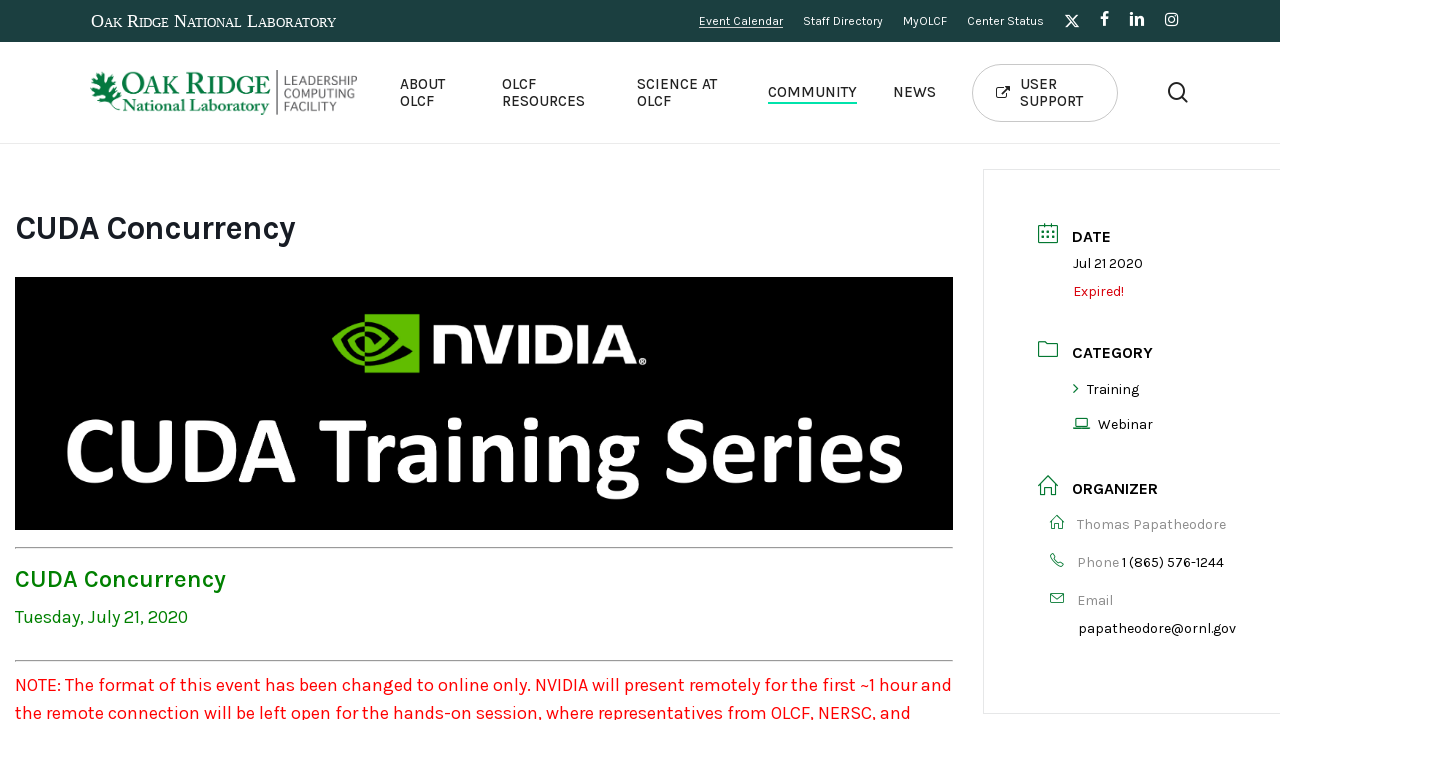

--- FILE ---
content_type: text/html; charset=UTF-8
request_url: https://www.olcf.ornl.gov/calendar/cuda-concurrency/
body_size: 25767
content:
<!doctype html>
<html lang="en-US" class="no-js">
<head>
	<meta charset="UTF-8">
	<meta name="viewport" content="width=device-width, initial-scale=1, maximum-scale=5" />    <script>
        (function(w,d,s,l,i){
            w[l]=w[l]||[];
            w[l].push({'gtm.start': new Date().getTime(), event:'gtm.js'});
            var f=d.getElementsByTagName(s)[0], j=d.createElement(s), dl=l!='dataLayer'?'&l='+l:'';
            j.async=true;
            j.src='https://www.googletagmanager.com/gtm.js?id='+i+dl;
            f.parentNode.insertBefore(j,f); 
        })(window, document, 'script', 'dataLayer', 'GTM-N5VHQ6M2');
    </script>
    <title>CUDA Concurrency &#8211; Oak Ridge Leadership Computing Facility</title>
<meta name='robots' content='max-image-preview:large' />
	<style>img:is([sizes="auto" i], [sizes^="auto," i]) { contain-intrinsic-size: 3000px 1500px }</style>
	<link rel='dns-prefetch' href='//fonts.googleapis.com' />
<link rel="alternate" type="application/rss+xml" title="Oak Ridge Leadership Computing Facility &raquo; Feed" href="https://www.olcf.ornl.gov/feed/" />
<link rel="alternate" type="application/rss+xml" title="Oak Ridge Leadership Computing Facility &raquo; Comments Feed" href="https://www.olcf.ornl.gov/comments/feed/" />
<script type="text/javascript">
/* <![CDATA[ */
window._wpemojiSettings = {"baseUrl":"https:\/\/s.w.org\/images\/core\/emoji\/16.0.1\/72x72\/","ext":".png","svgUrl":"https:\/\/s.w.org\/images\/core\/emoji\/16.0.1\/svg\/","svgExt":".svg","source":{"concatemoji":"https:\/\/www.olcf.ornl.gov\/wp-includes\/js\/wp-emoji-release.min.js?ver=6.8.3"}};
/*! This file is auto-generated */
!function(s,n){var o,i,e;function c(e){try{var t={supportTests:e,timestamp:(new Date).valueOf()};sessionStorage.setItem(o,JSON.stringify(t))}catch(e){}}function p(e,t,n){e.clearRect(0,0,e.canvas.width,e.canvas.height),e.fillText(t,0,0);var t=new Uint32Array(e.getImageData(0,0,e.canvas.width,e.canvas.height).data),a=(e.clearRect(0,0,e.canvas.width,e.canvas.height),e.fillText(n,0,0),new Uint32Array(e.getImageData(0,0,e.canvas.width,e.canvas.height).data));return t.every(function(e,t){return e===a[t]})}function u(e,t){e.clearRect(0,0,e.canvas.width,e.canvas.height),e.fillText(t,0,0);for(var n=e.getImageData(16,16,1,1),a=0;a<n.data.length;a++)if(0!==n.data[a])return!1;return!0}function f(e,t,n,a){switch(t){case"flag":return n(e,"\ud83c\udff3\ufe0f\u200d\u26a7\ufe0f","\ud83c\udff3\ufe0f\u200b\u26a7\ufe0f")?!1:!n(e,"\ud83c\udde8\ud83c\uddf6","\ud83c\udde8\u200b\ud83c\uddf6")&&!n(e,"\ud83c\udff4\udb40\udc67\udb40\udc62\udb40\udc65\udb40\udc6e\udb40\udc67\udb40\udc7f","\ud83c\udff4\u200b\udb40\udc67\u200b\udb40\udc62\u200b\udb40\udc65\u200b\udb40\udc6e\u200b\udb40\udc67\u200b\udb40\udc7f");case"emoji":return!a(e,"\ud83e\udedf")}return!1}function g(e,t,n,a){var r="undefined"!=typeof WorkerGlobalScope&&self instanceof WorkerGlobalScope?new OffscreenCanvas(300,150):s.createElement("canvas"),o=r.getContext("2d",{willReadFrequently:!0}),i=(o.textBaseline="top",o.font="600 32px Arial",{});return e.forEach(function(e){i[e]=t(o,e,n,a)}),i}function t(e){var t=s.createElement("script");t.src=e,t.defer=!0,s.head.appendChild(t)}"undefined"!=typeof Promise&&(o="wpEmojiSettingsSupports",i=["flag","emoji"],n.supports={everything:!0,everythingExceptFlag:!0},e=new Promise(function(e){s.addEventListener("DOMContentLoaded",e,{once:!0})}),new Promise(function(t){var n=function(){try{var e=JSON.parse(sessionStorage.getItem(o));if("object"==typeof e&&"number"==typeof e.timestamp&&(new Date).valueOf()<e.timestamp+604800&&"object"==typeof e.supportTests)return e.supportTests}catch(e){}return null}();if(!n){if("undefined"!=typeof Worker&&"undefined"!=typeof OffscreenCanvas&&"undefined"!=typeof URL&&URL.createObjectURL&&"undefined"!=typeof Blob)try{var e="postMessage("+g.toString()+"("+[JSON.stringify(i),f.toString(),p.toString(),u.toString()].join(",")+"));",a=new Blob([e],{type:"text/javascript"}),r=new Worker(URL.createObjectURL(a),{name:"wpTestEmojiSupports"});return void(r.onmessage=function(e){c(n=e.data),r.terminate(),t(n)})}catch(e){}c(n=g(i,f,p,u))}t(n)}).then(function(e){for(var t in e)n.supports[t]=e[t],n.supports.everything=n.supports.everything&&n.supports[t],"flag"!==t&&(n.supports.everythingExceptFlag=n.supports.everythingExceptFlag&&n.supports[t]);n.supports.everythingExceptFlag=n.supports.everythingExceptFlag&&!n.supports.flag,n.DOMReady=!1,n.readyCallback=function(){n.DOMReady=!0}}).then(function(){return e}).then(function(){var e;n.supports.everything||(n.readyCallback(),(e=n.source||{}).concatemoji?t(e.concatemoji):e.wpemoji&&e.twemoji&&(t(e.twemoji),t(e.wpemoji)))}))}((window,document),window._wpemojiSettings);
/* ]]> */
</script>
<link rel='stylesheet' id='mec-select2-style-css' href='https://www.olcf.ornl.gov/wp-content/plugins/modern-events-calendar/assets/packages/select2/select2.min.css?ver=7.21.0' type='text/css' media='all' />
<link rel='stylesheet' id='mec-font-icons-css' href='https://www.olcf.ornl.gov/wp-content/plugins/modern-events-calendar/assets/css/iconfonts.css?ver=7.21.0' type='text/css' media='all' />
<link rel='stylesheet' id='mec-frontend-style-css' href='https://www.olcf.ornl.gov/wp-content/plugins/modern-events-calendar/assets/css/frontend.min.css?ver=7.21.0' type='text/css' media='all' />
<link rel='stylesheet' id='accessibility-css' href='https://www.olcf.ornl.gov/wp-content/plugins/modern-events-calendar/assets/css/a11y.min.css?ver=7.21.0' type='text/css' media='all' />
<link rel='stylesheet' id='mec-tooltip-style-css' href='https://www.olcf.ornl.gov/wp-content/plugins/modern-events-calendar/assets/packages/tooltip/tooltip.css?ver=7.21.0' type='text/css' media='all' />
<link rel='stylesheet' id='mec-tooltip-shadow-style-css' href='https://www.olcf.ornl.gov/wp-content/plugins/modern-events-calendar/assets/packages/tooltip/tooltipster-sideTip-shadow.min.css?ver=7.21.0' type='text/css' media='all' />
<link rel='stylesheet' id='featherlight-css' href='https://www.olcf.ornl.gov/wp-content/plugins/modern-events-calendar/assets/packages/featherlight/featherlight.css?ver=7.21.0' type='text/css' media='all' />
<link rel='stylesheet' id='mec-custom-google-font-css' href='https://fonts.googleapis.com/css?family=Karla%3Aregular%2C+italic%2C+700%2C+700italic%2C+%7CKarla%3A700italic%2C+700italic%2C+700italic%2C+700italic%2C+&#038;subset=latin%2Clatin-ext&#038;ver=7.21.0' type='text/css' media='all' />
<link rel='stylesheet' id='mec-lity-style-css' href='https://www.olcf.ornl.gov/wp-content/plugins/modern-events-calendar/assets/packages/lity/lity.min.css?ver=7.21.0' type='text/css' media='all' />
<link rel='stylesheet' id='mec-general-calendar-style-css' href='https://www.olcf.ornl.gov/wp-content/plugins/modern-events-calendar/assets/css/mec-general-calendar.css?ver=7.21.0' type='text/css' media='all' />
<style id='wp-emoji-styles-inline-css' type='text/css'>

	img.wp-smiley, img.emoji {
		display: inline !important;
		border: none !important;
		box-shadow: none !important;
		height: 1em !important;
		width: 1em !important;
		margin: 0 0.07em !important;
		vertical-align: -0.1em !important;
		background: none !important;
		padding: 0 !important;
	}
</style>
<link rel='stylesheet' id='wp-block-library-css' href='https://www.olcf.ornl.gov/wp-includes/css/dist/block-library/style.min.css?ver=6.8.3' type='text/css' media='all' />
<style id='global-styles-inline-css' type='text/css'>
:root{--wp--preset--aspect-ratio--square: 1;--wp--preset--aspect-ratio--4-3: 4/3;--wp--preset--aspect-ratio--3-4: 3/4;--wp--preset--aspect-ratio--3-2: 3/2;--wp--preset--aspect-ratio--2-3: 2/3;--wp--preset--aspect-ratio--16-9: 16/9;--wp--preset--aspect-ratio--9-16: 9/16;--wp--preset--color--black: #000000;--wp--preset--color--cyan-bluish-gray: #abb8c3;--wp--preset--color--white: #ffffff;--wp--preset--color--pale-pink: #f78da7;--wp--preset--color--vivid-red: #cf2e2e;--wp--preset--color--luminous-vivid-orange: #ff6900;--wp--preset--color--luminous-vivid-amber: #fcb900;--wp--preset--color--light-green-cyan: #7bdcb5;--wp--preset--color--vivid-green-cyan: #00d084;--wp--preset--color--pale-cyan-blue: #8ed1fc;--wp--preset--color--vivid-cyan-blue: #0693e3;--wp--preset--color--vivid-purple: #9b51e0;--wp--preset--gradient--vivid-cyan-blue-to-vivid-purple: linear-gradient(135deg,rgba(6,147,227,1) 0%,rgb(155,81,224) 100%);--wp--preset--gradient--light-green-cyan-to-vivid-green-cyan: linear-gradient(135deg,rgb(122,220,180) 0%,rgb(0,208,130) 100%);--wp--preset--gradient--luminous-vivid-amber-to-luminous-vivid-orange: linear-gradient(135deg,rgba(252,185,0,1) 0%,rgba(255,105,0,1) 100%);--wp--preset--gradient--luminous-vivid-orange-to-vivid-red: linear-gradient(135deg,rgba(255,105,0,1) 0%,rgb(207,46,46) 100%);--wp--preset--gradient--very-light-gray-to-cyan-bluish-gray: linear-gradient(135deg,rgb(238,238,238) 0%,rgb(169,184,195) 100%);--wp--preset--gradient--cool-to-warm-spectrum: linear-gradient(135deg,rgb(74,234,220) 0%,rgb(151,120,209) 20%,rgb(207,42,186) 40%,rgb(238,44,130) 60%,rgb(251,105,98) 80%,rgb(254,248,76) 100%);--wp--preset--gradient--blush-light-purple: linear-gradient(135deg,rgb(255,206,236) 0%,rgb(152,150,240) 100%);--wp--preset--gradient--blush-bordeaux: linear-gradient(135deg,rgb(254,205,165) 0%,rgb(254,45,45) 50%,rgb(107,0,62) 100%);--wp--preset--gradient--luminous-dusk: linear-gradient(135deg,rgb(255,203,112) 0%,rgb(199,81,192) 50%,rgb(65,88,208) 100%);--wp--preset--gradient--pale-ocean: linear-gradient(135deg,rgb(255,245,203) 0%,rgb(182,227,212) 50%,rgb(51,167,181) 100%);--wp--preset--gradient--electric-grass: linear-gradient(135deg,rgb(202,248,128) 0%,rgb(113,206,126) 100%);--wp--preset--gradient--midnight: linear-gradient(135deg,rgb(2,3,129) 0%,rgb(40,116,252) 100%);--wp--preset--font-size--small: 13px;--wp--preset--font-size--medium: 20px;--wp--preset--font-size--large: 36px;--wp--preset--font-size--x-large: 42px;--wp--preset--spacing--20: 0.44rem;--wp--preset--spacing--30: 0.67rem;--wp--preset--spacing--40: 1rem;--wp--preset--spacing--50: 1.5rem;--wp--preset--spacing--60: 2.25rem;--wp--preset--spacing--70: 3.38rem;--wp--preset--spacing--80: 5.06rem;--wp--preset--shadow--natural: 6px 6px 9px rgba(0, 0, 0, 0.2);--wp--preset--shadow--deep: 12px 12px 50px rgba(0, 0, 0, 0.4);--wp--preset--shadow--sharp: 6px 6px 0px rgba(0, 0, 0, 0.2);--wp--preset--shadow--outlined: 6px 6px 0px -3px rgba(255, 255, 255, 1), 6px 6px rgba(0, 0, 0, 1);--wp--preset--shadow--crisp: 6px 6px 0px rgba(0, 0, 0, 1);}:root { --wp--style--global--content-size: 1300px;--wp--style--global--wide-size: 1300px; }:where(body) { margin: 0; }.wp-site-blocks > .alignleft { float: left; margin-right: 2em; }.wp-site-blocks > .alignright { float: right; margin-left: 2em; }.wp-site-blocks > .aligncenter { justify-content: center; margin-left: auto; margin-right: auto; }:where(.is-layout-flex){gap: 0.5em;}:where(.is-layout-grid){gap: 0.5em;}.is-layout-flow > .alignleft{float: left;margin-inline-start: 0;margin-inline-end: 2em;}.is-layout-flow > .alignright{float: right;margin-inline-start: 2em;margin-inline-end: 0;}.is-layout-flow > .aligncenter{margin-left: auto !important;margin-right: auto !important;}.is-layout-constrained > .alignleft{float: left;margin-inline-start: 0;margin-inline-end: 2em;}.is-layout-constrained > .alignright{float: right;margin-inline-start: 2em;margin-inline-end: 0;}.is-layout-constrained > .aligncenter{margin-left: auto !important;margin-right: auto !important;}.is-layout-constrained > :where(:not(.alignleft):not(.alignright):not(.alignfull)){max-width: var(--wp--style--global--content-size);margin-left: auto !important;margin-right: auto !important;}.is-layout-constrained > .alignwide{max-width: var(--wp--style--global--wide-size);}body .is-layout-flex{display: flex;}.is-layout-flex{flex-wrap: wrap;align-items: center;}.is-layout-flex > :is(*, div){margin: 0;}body .is-layout-grid{display: grid;}.is-layout-grid > :is(*, div){margin: 0;}body{padding-top: 0px;padding-right: 0px;padding-bottom: 0px;padding-left: 0px;}:root :where(.wp-element-button, .wp-block-button__link){background-color: #32373c;border-width: 0;color: #fff;font-family: inherit;font-size: inherit;line-height: inherit;padding: calc(0.667em + 2px) calc(1.333em + 2px);text-decoration: none;}.has-black-color{color: var(--wp--preset--color--black) !important;}.has-cyan-bluish-gray-color{color: var(--wp--preset--color--cyan-bluish-gray) !important;}.has-white-color{color: var(--wp--preset--color--white) !important;}.has-pale-pink-color{color: var(--wp--preset--color--pale-pink) !important;}.has-vivid-red-color{color: var(--wp--preset--color--vivid-red) !important;}.has-luminous-vivid-orange-color{color: var(--wp--preset--color--luminous-vivid-orange) !important;}.has-luminous-vivid-amber-color{color: var(--wp--preset--color--luminous-vivid-amber) !important;}.has-light-green-cyan-color{color: var(--wp--preset--color--light-green-cyan) !important;}.has-vivid-green-cyan-color{color: var(--wp--preset--color--vivid-green-cyan) !important;}.has-pale-cyan-blue-color{color: var(--wp--preset--color--pale-cyan-blue) !important;}.has-vivid-cyan-blue-color{color: var(--wp--preset--color--vivid-cyan-blue) !important;}.has-vivid-purple-color{color: var(--wp--preset--color--vivid-purple) !important;}.has-black-background-color{background-color: var(--wp--preset--color--black) !important;}.has-cyan-bluish-gray-background-color{background-color: var(--wp--preset--color--cyan-bluish-gray) !important;}.has-white-background-color{background-color: var(--wp--preset--color--white) !important;}.has-pale-pink-background-color{background-color: var(--wp--preset--color--pale-pink) !important;}.has-vivid-red-background-color{background-color: var(--wp--preset--color--vivid-red) !important;}.has-luminous-vivid-orange-background-color{background-color: var(--wp--preset--color--luminous-vivid-orange) !important;}.has-luminous-vivid-amber-background-color{background-color: var(--wp--preset--color--luminous-vivid-amber) !important;}.has-light-green-cyan-background-color{background-color: var(--wp--preset--color--light-green-cyan) !important;}.has-vivid-green-cyan-background-color{background-color: var(--wp--preset--color--vivid-green-cyan) !important;}.has-pale-cyan-blue-background-color{background-color: var(--wp--preset--color--pale-cyan-blue) !important;}.has-vivid-cyan-blue-background-color{background-color: var(--wp--preset--color--vivid-cyan-blue) !important;}.has-vivid-purple-background-color{background-color: var(--wp--preset--color--vivid-purple) !important;}.has-black-border-color{border-color: var(--wp--preset--color--black) !important;}.has-cyan-bluish-gray-border-color{border-color: var(--wp--preset--color--cyan-bluish-gray) !important;}.has-white-border-color{border-color: var(--wp--preset--color--white) !important;}.has-pale-pink-border-color{border-color: var(--wp--preset--color--pale-pink) !important;}.has-vivid-red-border-color{border-color: var(--wp--preset--color--vivid-red) !important;}.has-luminous-vivid-orange-border-color{border-color: var(--wp--preset--color--luminous-vivid-orange) !important;}.has-luminous-vivid-amber-border-color{border-color: var(--wp--preset--color--luminous-vivid-amber) !important;}.has-light-green-cyan-border-color{border-color: var(--wp--preset--color--light-green-cyan) !important;}.has-vivid-green-cyan-border-color{border-color: var(--wp--preset--color--vivid-green-cyan) !important;}.has-pale-cyan-blue-border-color{border-color: var(--wp--preset--color--pale-cyan-blue) !important;}.has-vivid-cyan-blue-border-color{border-color: var(--wp--preset--color--vivid-cyan-blue) !important;}.has-vivid-purple-border-color{border-color: var(--wp--preset--color--vivid-purple) !important;}.has-vivid-cyan-blue-to-vivid-purple-gradient-background{background: var(--wp--preset--gradient--vivid-cyan-blue-to-vivid-purple) !important;}.has-light-green-cyan-to-vivid-green-cyan-gradient-background{background: var(--wp--preset--gradient--light-green-cyan-to-vivid-green-cyan) !important;}.has-luminous-vivid-amber-to-luminous-vivid-orange-gradient-background{background: var(--wp--preset--gradient--luminous-vivid-amber-to-luminous-vivid-orange) !important;}.has-luminous-vivid-orange-to-vivid-red-gradient-background{background: var(--wp--preset--gradient--luminous-vivid-orange-to-vivid-red) !important;}.has-very-light-gray-to-cyan-bluish-gray-gradient-background{background: var(--wp--preset--gradient--very-light-gray-to-cyan-bluish-gray) !important;}.has-cool-to-warm-spectrum-gradient-background{background: var(--wp--preset--gradient--cool-to-warm-spectrum) !important;}.has-blush-light-purple-gradient-background{background: var(--wp--preset--gradient--blush-light-purple) !important;}.has-blush-bordeaux-gradient-background{background: var(--wp--preset--gradient--blush-bordeaux) !important;}.has-luminous-dusk-gradient-background{background: var(--wp--preset--gradient--luminous-dusk) !important;}.has-pale-ocean-gradient-background{background: var(--wp--preset--gradient--pale-ocean) !important;}.has-electric-grass-gradient-background{background: var(--wp--preset--gradient--electric-grass) !important;}.has-midnight-gradient-background{background: var(--wp--preset--gradient--midnight) !important;}.has-small-font-size{font-size: var(--wp--preset--font-size--small) !important;}.has-medium-font-size{font-size: var(--wp--preset--font-size--medium) !important;}.has-large-font-size{font-size: var(--wp--preset--font-size--large) !important;}.has-x-large-font-size{font-size: var(--wp--preset--font-size--x-large) !important;}
:where(.wp-block-post-template.is-layout-flex){gap: 1.25em;}:where(.wp-block-post-template.is-layout-grid){gap: 1.25em;}
:where(.wp-block-columns.is-layout-flex){gap: 2em;}:where(.wp-block-columns.is-layout-grid){gap: 2em;}
:root :where(.wp-block-pullquote){font-size: 1.5em;line-height: 1.6;}
</style>
<link rel='stylesheet' id='salient-social-css' href='https://www.olcf.ornl.gov/wp-content/plugins/salient-social/css/style.css?ver=1.2.5' type='text/css' media='all' />
<style id='salient-social-inline-css' type='text/css'>

  .sharing-default-minimal .nectar-love.loved,
  body .nectar-social[data-color-override="override"].fixed > a:before, 
  body .nectar-social[data-color-override="override"].fixed .nectar-social-inner a,
  .sharing-default-minimal .nectar-social[data-color-override="override"] .nectar-social-inner a:hover,
  .nectar-social.vertical[data-color-override="override"] .nectar-social-inner a:hover {
    background-color: #006955;
  }
  .nectar-social.hover .nectar-love.loved,
  .nectar-social.hover > .nectar-love-button a:hover,
  .nectar-social[data-color-override="override"].hover > div a:hover,
  #single-below-header .nectar-social[data-color-override="override"].hover > div a:hover,
  .nectar-social[data-color-override="override"].hover .share-btn:hover,
  .sharing-default-minimal .nectar-social[data-color-override="override"] .nectar-social-inner a {
    border-color: #006955;
  }
  #single-below-header .nectar-social.hover .nectar-love.loved i,
  #single-below-header .nectar-social.hover[data-color-override="override"] a:hover,
  #single-below-header .nectar-social.hover[data-color-override="override"] a:hover i,
  #single-below-header .nectar-social.hover .nectar-love-button a:hover i,
  .nectar-love:hover i,
  .hover .nectar-love:hover .total_loves,
  .nectar-love.loved i,
  .nectar-social.hover .nectar-love.loved .total_loves,
  .nectar-social.hover .share-btn:hover, 
  .nectar-social[data-color-override="override"].hover .nectar-social-inner a:hover,
  .nectar-social[data-color-override="override"].hover > div:hover span,
  .sharing-default-minimal .nectar-social[data-color-override="override"] .nectar-social-inner a:not(:hover) i,
  .sharing-default-minimal .nectar-social[data-color-override="override"] .nectar-social-inner a:not(:hover) {
    color: #006955;
  }
</style>
<link rel='stylesheet' id='ppress-frontend-css' href='https://www.olcf.ornl.gov/wp-content/plugins/wp-user-avatar/assets/css/frontend.min.css?ver=4.16.8' type='text/css' media='all' />
<link rel='stylesheet' id='ppress-flatpickr-css' href='https://www.olcf.ornl.gov/wp-content/plugins/wp-user-avatar/assets/flatpickr/flatpickr.min.css?ver=4.16.8' type='text/css' media='all' />
<link rel='stylesheet' id='ppress-select2-css' href='https://www.olcf.ornl.gov/wp-content/plugins/wp-user-avatar/assets/select2/select2.min.css?ver=6.8.3' type='text/css' media='all' />
<link rel='stylesheet' id='font-awesome-css' href='https://www.olcf.ornl.gov/wp-content/themes/salient/css/font-awesome-legacy.min.css?ver=4.7.1' type='text/css' media='all' />
<link rel='stylesheet' id='salient-grid-system-css' href='https://www.olcf.ornl.gov/wp-content/themes/salient/css/build/grid-system.css?ver=16.2.2' type='text/css' media='all' />
<link rel='stylesheet' id='main-styles-css' href='https://www.olcf.ornl.gov/wp-content/themes/salient/css/build/style.css?ver=16.2.2' type='text/css' media='all' />
<link rel='stylesheet' id='nectar-header-layout-left-aligned-css' href='https://www.olcf.ornl.gov/wp-content/themes/salient/css/build/header/header-layout-menu-left-aligned.css?ver=16.2.2' type='text/css' media='all' />
<link rel='stylesheet' id='nectar-header-secondary-nav-css' href='https://www.olcf.ornl.gov/wp-content/themes/salient/css/build/header/header-secondary-nav.css?ver=16.2.2' type='text/css' media='all' />
<link rel='stylesheet' id='nectar-single-styles-css' href='https://www.olcf.ornl.gov/wp-content/themes/salient/css/build/single.css?ver=16.2.2' type='text/css' media='all' />
<link rel='stylesheet' id='nectar-element-page-submenu-css' href='https://www.olcf.ornl.gov/wp-content/themes/salient/css/build/elements/element-page-submenu.css?ver=16.2.2' type='text/css' media='all' />
<link rel='stylesheet' id='nectar-element-recent-posts-css' href='https://www.olcf.ornl.gov/wp-content/themes/salient/css/build/elements/element-recent-posts.css?ver=16.2.2' type='text/css' media='all' />
<link rel='stylesheet' id='nectar_default_font_open_sans-css' href='https://fonts.googleapis.com/css?family=Open+Sans%3A300%2C400%2C600%2C700&#038;subset=latin%2Clatin-ext' type='text/css' media='all' />
<link rel='stylesheet' id='responsive-css' href='https://www.olcf.ornl.gov/wp-content/themes/salient/css/build/responsive.css?ver=16.2.2' type='text/css' media='all' />
<link rel='stylesheet' id='select2-css' href='https://www.olcf.ornl.gov/wp-content/themes/salient/css/build/plugins/select2.css?ver=4.0.1' type='text/css' media='all' />
<link rel='stylesheet' id='skin-material-css' href='https://www.olcf.ornl.gov/wp-content/themes/salient/css/build/skin-material.css?ver=16.2.2' type='text/css' media='all' />
<link rel='stylesheet' id='salient-wp-menu-dynamic-css' href='https://www.olcf.ornl.gov/wp-content/uploads/salient/menu-dynamic.css?ver=48901' type='text/css' media='all' />
<link rel='stylesheet' id='nectar-widget-posts-css' href='https://www.olcf.ornl.gov/wp-content/themes/salient/css/build/elements/widget-nectar-posts.css?ver=16.2.2' type='text/css' media='all' />
<link rel='stylesheet' id='tablepress-default-css' href='https://www.olcf.ornl.gov/wp-content/tablepress-combined.min.css?ver=22' type='text/css' media='all' />
<link rel='stylesheet' id='dynamic-css-css' href='https://www.olcf.ornl.gov/wp-content/themes/salient/css/salient-dynamic-styles.css?ver=79922' type='text/css' media='all' />
<style id='dynamic-css-inline-css' type='text/css'>
#header-space{background-color:#ffffff}@media only screen and (min-width:1000px){body #ajax-content-wrap.no-scroll{min-height:calc(100vh - 143px);height:calc(100vh - 143px)!important;}}@media only screen and (min-width:1000px){#page-header-wrap.fullscreen-header,#page-header-wrap.fullscreen-header #page-header-bg,html:not(.nectar-box-roll-loaded) .nectar-box-roll > #page-header-bg.fullscreen-header,.nectar_fullscreen_zoom_recent_projects,#nectar_fullscreen_rows:not(.afterLoaded) > div{height:calc(100vh - 142px);}.wpb_row.vc_row-o-full-height.top-level,.wpb_row.vc_row-o-full-height.top-level > .col.span_12{min-height:calc(100vh - 142px);}html:not(.nectar-box-roll-loaded) .nectar-box-roll > #page-header-bg.fullscreen-header{top:143px;}.nectar-slider-wrap[data-fullscreen="true"]:not(.loaded),.nectar-slider-wrap[data-fullscreen="true"]:not(.loaded) .swiper-container{height:calc(100vh - 141px)!important;}.admin-bar .nectar-slider-wrap[data-fullscreen="true"]:not(.loaded),.admin-bar .nectar-slider-wrap[data-fullscreen="true"]:not(.loaded) .swiper-container{height:calc(100vh - 141px - 32px)!important;}}.admin-bar[class*="page-template-template-no-header"] .wpb_row.vc_row-o-full-height.top-level,.admin-bar[class*="page-template-template-no-header"] .wpb_row.vc_row-o-full-height.top-level > .col.span_12{min-height:calc(100vh - 32px);}body[class*="page-template-template-no-header"] .wpb_row.vc_row-o-full-height.top-level,body[class*="page-template-template-no-header"] .wpb_row.vc_row-o-full-height.top-level > .col.span_12{min-height:100vh;}@media only screen and (max-width:999px){.using-mobile-browser #nectar_fullscreen_rows:not(.afterLoaded):not([data-mobile-disable="on"]) > div{height:calc(100vh - 110px);}.using-mobile-browser .wpb_row.vc_row-o-full-height.top-level,.using-mobile-browser .wpb_row.vc_row-o-full-height.top-level > .col.span_12,[data-permanent-transparent="1"].using-mobile-browser .wpb_row.vc_row-o-full-height.top-level,[data-permanent-transparent="1"].using-mobile-browser .wpb_row.vc_row-o-full-height.top-level > .col.span_12{min-height:calc(100vh - 110px);}html:not(.nectar-box-roll-loaded) .nectar-box-roll > #page-header-bg.fullscreen-header,.nectar_fullscreen_zoom_recent_projects,.nectar-slider-wrap[data-fullscreen="true"]:not(.loaded),.nectar-slider-wrap[data-fullscreen="true"]:not(.loaded) .swiper-container,#nectar_fullscreen_rows:not(.afterLoaded):not([data-mobile-disable="on"]) > div{height:calc(100vh - 57px);}.wpb_row.vc_row-o-full-height.top-level,.wpb_row.vc_row-o-full-height.top-level > .col.span_12{min-height:calc(100vh - 57px);}body[data-transparent-header="false"] #ajax-content-wrap.no-scroll{min-height:calc(100vh - 57px);height:calc(100vh - 57px);}}.screen-reader-text,.nectar-skip-to-content:not(:focus){border:0;clip:rect(1px,1px,1px,1px);clip-path:inset(50%);height:1px;margin:-1px;overflow:hidden;padding:0;position:absolute!important;width:1px;word-wrap:normal!important;}.row .col img:not([srcset]){width:auto;}.row .col img.img-with-animation.nectar-lazy:not([srcset]){width:100%;}
body .container-wrap p a {
    text-decoration:underline;
    font-weight:600;
    color:#008c66;
}
body .container-wrap p a:hover {
    color:#53b781;
}
body.single-post .container-wrap.no-sidebar {
    padding-bottom: 0;
}
.mec-wrap :not(.elementor-widget-container)>p {
    margin: 0 !important;
}
.mec-container p {
    padding-bottom: 1em;
}

a.nectar-button.large.regular.accent-color.regular-button.has-icon:hover {
    background-color: #00e3ab !important;
}

.row-border {
    border-bottom: 1px solid #ccc;
}

.custom-video video {
    width:100% !important;
}

#header-secondary-outer .nectar-left-text {
    float: left;
    padding: 6px 0;
}

#header-secondary-outer .nectar-left-text a {
    color: #FFFFFF;
    font-family: Times, Tahoma, Verdana, sans-serif;
    font-variant: small-caps;
}

#home-featured .nectar-recent-posts-single_featured .grav-wrap .text a {
    display:none;
}

#home-featured .large-featured-post-title {
    padding-bottom:10px;
}

#header-secondary-outer .nectar-left-text:hover {
    opacity:.7;
}

#header-secondary-outer #social {
    float:right !important;
}


#header-secondary-outer nav>.sf-menu li {
    font-family: Karla;
}

body.material #header-secondary-outer nav>ul {
    height: auto;
    padding: 5px 0;
    margin-left: 20px;
}

body #footer-outer i {
    width:30px !important;
}

#page-header-bg h1, #page-header-bg .subheader {
    text-shadow: 2px 1px 2px #0000006 !important;
}
#page-header-bg .subheader {
    display: block;
    width:50% !important;
}
body .page-submenu li a.current-page {
    color: #00e0b7 !important;
    opacity: 1;
}
body .page-submenu li a.current-page:hover {
    opacity: .7;
}
figcaption {
    padding: 20px;
    position: relative;
    border-left: 4px solid #006955;
    margin-bottom:1.5em;
    max-width: 90%;
    width: auto;
    margin-left: 5%;
    display: inline-block;
    background-color: #fff;
    box-shadow: 0 10px 35px rgba(0, 0, 0, .1);
}

#industry-testimonial .testimonial-name {
    font-size: 24px;
    line-height:32px;
}
#industry-testimonial .title {
    font-size: 20px;
}

.mec-container {
    margin-top: 3%;
    margin-bottom: 3%;
}
#top .sf-menu > li li > a > .nectar-menu-icon.fa-external-link {
    color: #00e3ab;
    margin-left: 8px;
    margin-right: 0;
    position: absolute;
    top: 8px;
    right: 44%;
    font-size:12px;
}
.external-link::before {
    font-family: FontAwesome;
    content:"\f08e";
    padding-left:6px;
    color: #ccc;
    position:absolute;
    left:50%;
    top:14px;
}
.document-icon::before {
    font-family: FontAwesome;
    content:"\f15b";
    padding-right:6px;
    color: #ccc;
}
#menu-about-olcf li {
    border-bottom: 1px solid #efefef;
    padding: 10px;
    list-style: none;
}
#menu-about-olcf li.current_page_item {
    color:#00e0b7;
    border-left: 5px solid #00e3ab;
    padding-left: 8px;
}
.section-menu-title h2.widgettitle {
    font-size: 14px;
    letter-spacing: 1px;
    text-transform: uppercase;
}
.section-menu-title h2.widgettitle::after {
    font-family: FontAwesome;
    font-size:14px;
    font-weight:100;
    content:"\f149";
    margin-left:10px;
}
.staff-card-wrap {
    border-bottom: 1px solid #f2f2f2;
    margin: 0 0 20px;
    padding-bottom: 30px !important;
}
.staff-card-wrap:last-of-type {
    border-bottom: none;
}
.staff-meta > span{
    display: block;
}
.leader-staff-name {
    font-size:32px;
}
.leader-job-title {
    font-size: 22px;
    font-weight:700;
    color:#5B6670;
}
.leader-bio {
    opacity:.7;
}
.staff-meta--job-title {
    font-weight: 700;
    font-size: 15px;
    line-height: 16px;
    color: #5B6670;
    padding-bottom:10px !important;
}
.staff-meta--email-address {
    font-weight: 100;
    font-size: 14px;
    line-height: 16px;
    padding-bottom:10px !important;
}
.staff-meta--short_bio {
    font-weight: 400;
    font-size: 16px;
    line-height: 20px;
}
.directory_group-name {
    font-size: 14px;
    line-height: 18px;
}
.directory_section-name {
    font-size: 16px;
    font-weight: 600;
    line-height: 22px;
    padding-bottom: 8px;
}
h3.subtitle {
    margin-bottom:40px !important;
}
.profile-row {
    border-bottom: 1px solid #f1f1f1;
    padding: 20px 0;
}
.container .profile-row:last-child {
    border-bottom:none !important;
}
.contact_detail_label {
    font-weight: 600;
    font-size: 0.8125rem;
    letter-spacing: 0.0625rem;
    line-height: 1.53846;
    text-transform: uppercase;
    position: relative;
    margin: 0;
    color: #5B6670;
    margin: 0 0 0.625rem;
}
.contact_detail_label:after {
    content: ''; /* Required to make the pseudo-element appear */
    display: block; /* Ensures it takes up space on the page */
    width: 100%; /* Adjust as needed */
    height: 2px; /* Thickness of the line */
    background-color: #00e0b7; /* Color of the line */
    position: absolute; /* Position relative to the heading */
    bottom: -5px; /* Adjust positioning of the line */
}
.contact_detal_label_text {
    text-transform:uppercase;
    position: relative;
}
.profile-picture.circle {
    position: relative;
    overflow: hidden;
    border: 1px solid #ddd;
    border-radius: 50%;
    height: 165px;
    width: 165px;
}
#search_input {
    margin:20px 0 45px;
}
#staff-list {
    margin-bottom: 50px;
}
.group-listing .hover-content::after {
    font-family: FontAwesome;
    font-size:12px;
    content:"\f054";
    padding-left:6px;
}
.img-with-aniamtion-wrap .hover-wrap {
    margin-bottom: 0 !important;
}
.home .mec-event-detail, .home .event-color {
    display: none;
}
.mec-event-list-modern .mec-event-sharing {
    display:none;
}
.home .mec-event-list-modern .mec-event-article {
    border-bottom: 1px solid #e1e1e1;
}
.home .mec-event-list-modern .mec-event-article:last-of-type {
    border-bottom: none;
}
.home .mec-event-list-modern .mec-event-date .event-da {
    font-weight: 400;
}
.heading::after {
    content: "";
    display: block;
    width: 60px;
    height: 0;
    margin-top: 25px;
    margin-bottom: 25px;
    border-top: 2px solid #00e3ab;
}
.staff-grid {
    display: flex;
    flex-wrap: wrap;
    margin: 0 -10px; /* Adjust the negative margin to match the padding */
}
.staff-member-card {
    width: 23.641%;
    padding: 10px 20px;
    box-sizing: border-box;
    background: #fff;
    margin: 40px 10px;
    min-height:260px;
}
.staff-member-card:hover {
    box-shadow: 4px 4px 8px rgba(0, 0, 0, 0.15);
}
.staff-photo img {
    max-width: 100%;
    height: auto;
    display: block;
    margin: -76px 0 35px;
    margin: -4.75rem 0 2.1875rem;
}
.staff-name {
    font-size: 1.2em;
    margin: 10px 0 5px;
}
img.custom-size {
    width: 160px !important; /* desired width */
    height: 160px !important; /* desired height */
    object-fit: cover; /* maintain aspect ratio, fill the box */
    border-radius:50%;
    border: 4px solid #fff
}
.system-specs-table td.column-1 {
    background: #ddd;
}
.gform_wrapper .gform_footer .gform_button {
    color: white;
}
.tablepress thead th {
    background-color: #112829 !important;
    color: #FFF !important;
    font-weight: 700;
}
.mec-totalcalview-selected {
    color: #fff !important;
}
.mec-totalcalview-selected:hover {
    color: #e8e8e8 !important;
}
a.mec-booking-button {
    border-radius: 50px !important;
    background: #006955 !important;
    color: #fff !important;
}
a.mec-booking-button:hover {
    border-radius: 50px !important;
    background: #00e0b7 !important;
    border:none !important;
    color: #fff !important;
}
/* Base alert class */
.alert {
  position: relative;
  padding: 1rem 1.25rem;
  border-radius: 0.375rem;
  margin-bottom: 1rem;
  font-size: 1rem;
  line-height: 1.5;
}

/* Success alert */
.alert-success {
  background-color: #d1e7dd;
  border: 1px solid #badbcc;
  color: #0f5132;
}

/* Error alert */
.alert-error {
  background-color: #f8d7da;
  border: 1px solid #f5c2c7;
  color: #842029;
}

/* Warning alert */
.alert-warning {
  background-color: #fff3cd;
  border: 1px solid #ffecb5;
  color: #664d03;
}

/* Info alert */
.alert-info {
  background-color: #cff4fc;
  border: 1px solid #b6effb;
  color: #055160;
}

/* Close button */
.alert .close-button {
  position: absolute;
  top: 0.5rem;
  right: 0.5rem;
  background: none;
  border: none;
  font-size: 1.5rem;
  line-height: 1;
  color: inherit;
  cursor: pointer;
}

.team-meta h3 {
    font-size:35px !important;
    letter-spacing: -0.03em;
    font-weight:700;
}
.team-meta h5 {
    font-size:16px !important;
    font-weight:100;
}

.team-member[data-style=bio_fullscreen_alt]:hover .team-member-image {
    border-radius: 15px !important;
}

.team-member[data-style=bio_fullscreen_alt] .team-member-image {
    border-radius: 15px !important;
}

#ecr-leadership a {
   color: #00e3ab;
}
#ecr-leadership img {
    border-radius: 15px;
}

.ecr-gallery img {
    border-radius:15px !important;
}

#footer-outer #footer-widgets .col ul li a, #sidebar div ul li a, #footer-outer #footer-widgets .col p {
    font-size:15px;
}

/* Responsive styling */
@media (max-width: 1646px) {
    .staff-member-card {
        width: calc(25% - 20px); /* Three columns on tablets */
    }
}

@media (max-width: 1160px) {
    .staff-member-card {
        width: calc(50% - 20px); /* Two columns on small tablets */
    }
}

@media (max-width: 580px) {
    .staff-member-card {
        width: calc(100% - 20px); /* One column on mobile */
    }
}

@media (max-width: 1000px) {
    .section-lead-card {
        margin-top: 90px !important;
    }
}

.upcoming-event table thead tr {
    background-color: #eee;
}

@media (max-width: 768px) { /* Adjust breakpoint as needed */
    table.past-calls-table tr td:nth-child(4),
    table.past-calls-table tr th:nth-child(4) {
        display: none;
    }
}
</style>
<link rel='stylesheet' id='salient-child-style-css' href='https://www.olcf.ornl.gov/wp-content/themes/salient-child/style.css?ver=16.2.2' type='text/css' media='all' />
<link rel='stylesheet' id='redux-google-fonts-salient_redux-css' href='https://fonts.googleapis.com/css?family=Karla%3A500%2C400%2C700%2C600%7CBarlow%3A600%2C400%7CFigtree%3A700%2C500%7COpen+Sans%3A400&#038;ver=6.8.3' type='text/css' media='all' />
<script type="text/javascript" src="https://www.olcf.ornl.gov/wp-includes/js/jquery/jquery.min.js?ver=3.7.1" id="jquery-core-js"></script>
<script type="text/javascript" src="https://www.olcf.ornl.gov/wp-includes/js/jquery/jquery-migrate.min.js?ver=3.4.1" id="jquery-migrate-js"></script>
<script type="text/javascript" src="https://www.olcf.ornl.gov/wp-content/plugins/stop-user-enumeration/frontend/js/frontend.js?ver=1.7.7" id="stop-user-enumeration-js" defer="defer" data-wp-strategy="defer"></script>
<script type="text/javascript" src="https://www.olcf.ornl.gov/wp-content/plugins/wp-user-avatar/assets/flatpickr/flatpickr.min.js?ver=4.16.8" id="ppress-flatpickr-js"></script>
<script type="text/javascript" src="https://www.olcf.ornl.gov/wp-content/plugins/wp-user-avatar/assets/select2/select2.min.js?ver=4.16.8" id="ppress-select2-js"></script>
<script></script><link rel="https://api.w.org/" href="https://www.olcf.ornl.gov/wp-json/" /><link rel="alternate" title="JSON" type="application/json" href="https://www.olcf.ornl.gov/wp-json/wp/v2/mec-events/18641665" /><link rel="EditURI" type="application/rsd+xml" title="RSD" href="https://www.olcf.ornl.gov/xmlrpc.php?rsd" />
<link rel="canonical" href="https://www.olcf.ornl.gov/calendar/cuda-concurrency/" />
<link rel='shortlink' href='https://www.olcf.ornl.gov/?p=18641665' />
<link rel="alternate" title="oEmbed (JSON)" type="application/json+oembed" href="https://www.olcf.ornl.gov/wp-json/oembed/1.0/embed?url=https%3A%2F%2Fwww.olcf.ornl.gov%2Fcalendar%2Fcuda-concurrency%2F" />
<link rel="alternate" title="oEmbed (XML)" type="text/xml+oembed" href="https://www.olcf.ornl.gov/wp-json/oembed/1.0/embed?url=https%3A%2F%2Fwww.olcf.ornl.gov%2Fcalendar%2Fcuda-concurrency%2F&#038;format=xml" />
<meta name="site-name" content="Oak Ridge Leadership Computing Facility"><meta name="published-date" content="2020-02-24"><meta name="last-modified-date" content="2026-01-13"><meta name="post-title" content="CUDA Concurrency"><script type="application/ld+json">{"@context":"https://schema.org","@type":"Article","headline":"CUDA Concurrency","datePublished":"2020-02-24T13:36:00-05:00","dateModified":"2020-07-28T12:40:18-04:00","mainEntityOfPage":{"@type":"WebPage","@id":"https://www.olcf.ornl.gov/calendar/cuda-concurrency/"}}</script><meta property="og:title" content="CUDA Concurrency"><meta property="og:description" content="CUDA Concurrency Tuesday, July 21, 2020 NOTE: The format of this event has been changed to online only. NVIDIA will present remotely for the first ~1 hour and the remote connection will be left open for the hands-on session, where representatives from OLCF, NERSC, and NVIDIA will be available to..."><meta property="og:url" content="https://www.olcf.ornl.gov/calendar/cuda-concurrency/"><meta property="og:type" content="article"><meta name="twitter:card" content="summary_large_image"><meta name="twitter:title" content="CUDA Concurrency"><meta name="twitter:description" content="CUDA Concurrency Tuesday, July 21, 2020 NOTE: The format of this event has been changed to online only. NVIDIA will present remotely for the first ~1 hour and the remote connection will be left open for the hands-on session, where representatives from OLCF, NERSC, and NVIDIA will be available to..."><script type="application/ld+json">{"@context":"https://schema.org","@type":"WebSite","name":"Oak Ridge Leadership Computing Facility","url":"https://www.olcf.ornl.gov"}</script><script type="text/javascript"> var root = document.getElementsByTagName( "html" )[0]; root.setAttribute( "class", "js" ); </script><meta name="generator" content="Powered by WPBakery Page Builder - drag and drop page builder for WordPress."/>
<link rel="icon" href="https://www.olcf.ornl.gov/wp-content/uploads/cropped-olcf_fav-32x32.png" sizes="32x32" />
<link rel="icon" href="https://www.olcf.ornl.gov/wp-content/uploads/cropped-olcf_fav-192x192.png" sizes="192x192" />
<link rel="apple-touch-icon" href="https://www.olcf.ornl.gov/wp-content/uploads/cropped-olcf_fav-180x180.png" />
<meta name="msapplication-TileImage" content="https://www.olcf.ornl.gov/wp-content/uploads/cropped-olcf_fav-270x270.png" />
<noscript><style> .wpb_animate_when_almost_visible { opacity: 1; }</style></noscript><style>:root,::before,::after{--mec-heading-font-family: 'Karla';--mec-paragraph-font-family: 'Karla';--mec-color-skin: #047832;--mec-color-skin-rgba-1: rgba(4,120,50,.25);--mec-color-skin-rgba-2: rgba(4,120,50,.5);--mec-color-skin-rgba-3: rgba(4,120,50,.75);--mec-color-skin-rgba-4: rgba(4,120,50,.11);--mec-primary-border-radius: ;--mec-secondary-border-radius: ;--mec-container-normal-width: 1452px;--mec-container-large-width: 1452px;--mec-content-color: #292929;--mec-fes-main-color: #40d9f1;--mec-fes-main-color-rgba-1: rgba(64, 217, 241, 0.12);--mec-fes-main-color-rgba-2: rgba(64, 217, 241, 0.23);--mec-fes-main-color-rgba-3: rgba(64, 217, 241, 0.03);--mec-fes-main-color-rgba-4: rgba(64, 217, 241, 0.3);--mec-fes-main-color-rgba-5: rgb(64 217 241 / 7%);--mec-fes-main-color-rgba-6: rgba(64, 217, 241, 0.2);</style><style>.mec-event-content p, .mec-event-content ul li {
    font-size: 18px !important;
    color:#292929 !important;
}
.mec-event-list-modern .mec-btn-wrapper .mec-booking-button {
    border-color: #006955 !important;
}
#event-listing .mec-event-list-modern .mec-btn-wrapper .mec-booking-button::last-of-type {
    border:none !important;
}
#event-listing .mec-event-list-modern .mec-btn-wrapper .mec-booking-button:hover {
    border-color: #00e0b7 !important;
    background: #00e0b7 !important;
    color: #fff;
}
#event-listing .mec-event-list-modern .mec-btn-wrapper .mec-booking-button {
    border-radius: 50px;
    border: 2px solid #006955;
    color: #006955;
    background-color: transparent;
    padding: 13px 20px;
    font-weight: 600;
    font-size: 14px;
    box-shadow: 0 2px 0 0 rgba(0, 0, 0, .016);
    transition: all .28s ease;
    font-family: 'Open Sans';
    text-transform: none;
}
.mec-event-description {
    font-family: 'Karla' !important;
}
.mec-single-event-description.mec-events-content ol li, .mec-single-event-description.mec-events-content ul li {
    font-weight: 400 !important;
    font-family: 'Karla' !important;
}</style></head><body class="wp-singular mec-events-template-default single single-mec-events postid-18641665 wp-theme-salient wp-child-theme-salient-child mec-theme-salient nectar-auto-lightbox material wpb-js-composer js-comp-ver-7.6 vc_responsive" data-footer-reveal="false" data-footer-reveal-shadow="none" data-header-format="menu-left-aligned" data-body-border="off" data-boxed-style="" data-header-breakpoint="1000" data-dropdown-style="minimal" data-cae="easeOutCubic" data-cad="750" data-megamenu-width="contained" data-aie="none" data-ls="magnific" data-apte="standard" data-hhun="0" data-fancy-form-rcs="1" data-form-style="default" data-form-submit="regular" data-is="minimal" data-button-style="rounded" data-user-account-button="false" data-flex-cols="true" data-col-gap="default" data-header-inherit-rc="false" data-header-search="true" data-animated-anchors="true" data-ajax-transitions="false" data-full-width-header="false" data-slide-out-widget-area="true" data-slide-out-widget-area-style="fullscreen-alt" data-user-set-ocm="off" data-loading-animation="none" data-bg-header="false" data-responsive="1" data-ext-responsive="true" data-ext-padding="90" data-header-resize="1" data-header-color="custom" data-cart="false" data-remove-m-parallax="" data-remove-m-video-bgs="" data-m-animate="0" data-force-header-trans-color="light" data-smooth-scrolling="0" data-permanent-transparent="false" >
	<!-- Google Tag Manager (noscript) -->
<noscript><iframe src="https://www.googletagmanager.com/ns.html?id=GTM-WZKZBGLM"
height="0" width="0" style="display:none;visibility:hidden"></iframe></noscript>
<!-- End Google Tag Manager (noscript) -->
	<script type="text/javascript">
	 (function(window, document) {

		 if(navigator.userAgent.match(/(Android|iPod|iPhone|iPad|BlackBerry|IEMobile|Opera Mini)/)) {
			 document.body.className += " using-mobile-browser mobile ";
		 }
		 if(navigator.userAgent.match(/Mac/) && navigator.maxTouchPoints && navigator.maxTouchPoints > 2) {
			document.body.className += " using-ios-device ";
		}

		 if( !("ontouchstart" in window) ) {

			 var body = document.querySelector("body");
			 var winW = window.innerWidth;
			 var bodyW = body.clientWidth;

			 if (winW > bodyW + 4) {
				 body.setAttribute("style", "--scroll-bar-w: " + (winW - bodyW - 4) + "px");
			 } else {
				 body.setAttribute("style", "--scroll-bar-w: 0px");
			 }
		 }

	 })(window, document);
   </script>    <noscript>
        <iframe src="https://www.googletagmanager.com/ns.html?id=GTM-N5VHQ6M2" height="0" width="0" style="display:none;visibility:hidden"></iframe>
    </noscript>
    <script>
jQuery(document).ready(function ($) {
    $('.toggle-title').each(function (index) {
        // Increment the index by 1 to start IDs from 1
        var newId = 'toggle-button-' + (index + 1);
        
        // Set the ID for the .toggle-title element
        $(this).attr('id', newId);

        // Set the ID for the sibling div (assumes the div is the next sibling)
        var newContentId = 'toggle-' + (index + 1);
        $(this).siblings('div').attr('id', newContentId); // Assuming the div is a sibling
    });
});
</script>
<script>
jQuery(document).ready(function ($) {
    // Check if there's a hash in the URL
    const hash = window.location.hash;

    if (hash) {
        // Find the div element that matches the hash in the URL
        const targetDiv = $(hash);

        // Check if the target div exists
        if (targetDiv.length) {
            // Calculate the content height of the div
            const contentHeight = targetDiv[0].scrollHeight;

            // Set the max-height inline using the style attribute
            targetDiv.attr('style', 'max-height: ' + contentHeight + 'px');

            // Smoothly scroll to the target div
            $('html, body').animate(
                {
                    scrollTop: targetDiv.offset().top - 150, // Adjust offset for sticky header if necessary
                },
                800 // Duration of the scroll in milliseconds
            );
        }
    }
});
jQuery(document).ready(function ($) {
    // Get the text from the .subheader span and trim whitespace
    var currentPageText = $('.subheader').text().trim().toLowerCase();

    // Get the text if it's the landing "homepage"
    if ($("#user-meeting-homepage").length) {
    $(".page-submenu .full-width-content li a").filter(function() {
        return $(this).text().trim() === "Home";
    }).addClass("current-page");
}

    // Loop through each anchor tag inside the menu
    $('.page-submenu .full-width-content li a').each(function () {
        var linkText = $(this).text().trim().toLowerCase();

        // If the text matches, apply the class
        if (linkText === currentPageText) {
            $(this).addClass('current-page'); // Add class to the <a> tag
            $(this).closest('li').addClass('active-item'); // Optionally add a class to the <li> element
        } 
    });
});
</script>

<script>
document.addEventListener("DOMContentLoaded", function () {
  console.log("Toggle resize script loaded");

  // Debounce utility to prevent excessive resize calls
  function debounce(func, wait) {
    let timeout;
    return function (...args) {
      clearTimeout(timeout);
      timeout = setTimeout(() => func.apply(this, args), wait);
    };
  }

  // Get the full height of an element, including nested children
  function getFullHeight(element) {
    let height = element.scrollHeight;
    const children = element.querySelectorAll('*');
    children.forEach(child => {
      const childHeight = child.scrollHeight + 
        parseFloat(getComputedStyle(child).marginTop) + 
        parseFloat(getComputedStyle(child).marginBottom);
      height = Math.max(height, childHeight);
    });
    return height + 30; // Add safety buffer for padding/margins
  }

  // Resize a single toggle based on its content
  function resizeToggle(toggle) {
    const title = toggle.querySelector('[id^="toggle-button-"]');
    if (!title) return;

    const index = title.id.split('-').pop();
    const content = document.getElementById(`toggle-${index}`);
    if (!content || !toggle.classList.contains('open')) return;

    // Store original max-height
    const originalMaxHeight = content.style.maxHeight;
    content.style.maxHeight = "none";

    // Calculate full height after DOM updates
    requestAnimationFrame(() => {
      const fullHeight = getFullHeight(content);
      content.style.maxHeight = originalMaxHeight; // Restore original

      // Apply new height with smooth transition
      requestAnimationFrame(() => {
        content.style.transition = "max-height 0.4s ease";
        content.style.maxHeight = `${fullHeight}px`;
        console.log(`Resized #toggle-${index} to ${fullHeight}px`);
      });
    });
  }

  // Resize all open toggles
  const resizeAllOpenToggles = debounce(() => {
    document.querySelectorAll('.toggle.default.open').forEach(resizeToggle);
  }, 150);

  // Listen for Gravity Forms conditional logic events
  document.addEventListener("gform_post_conditional_logic", function () {
    console.log("Gravity Forms conditional logic triggered");
    // Longer delay to ensure DOM is fully updated
    setTimeout(resizeAllOpenToggles, 100);
  });

  // Use MutationObserver to detect form content changes
  const observer = new MutationObserver(debounce(() => {
    console.log("Form content changed, resizing toggles");
    resizeAllOpenToggles();
  }, 150));

  // Observe Gravity Forms containers
  document.querySelectorAll('.gform_wrapper').forEach(form => {
    observer.observe(form, {
      childList: true,
      subtree: true,
      attributes: true
    });
  });

  // Listen for toggle open/close events
  document.querySelectorAll(".toggle-title").forEach(title => {
    title.addEventListener("click", function () {
      setTimeout(resizeAllOpenToggles, 450); // Match Salient's animation
    });
  });

  // Handle window resize for responsive layouts
  window.addEventListener("resize", resizeAllOpenToggles);

  // Initial resize for already-open toggles
  resizeAllOpenToggles();
});
</script>

<a href="#ajax-content-wrap" class="nectar-skip-to-content">Skip to main content</a><div class="ocm-effect-wrap"><div class="ocm-effect-wrap-inner">	
	<div id="header-space"  data-header-mobile-fixed='1'></div> 
	
		<div id="header-outer" data-has-menu="true" data-has-buttons="yes" data-header-button_style="default" data-using-pr-menu="false" data-mobile-fixed="1" data-ptnm="false" data-lhe="animated_underline" data-user-set-bg="#ffffff" data-format="menu-left-aligned" data-permanent-transparent="false" data-megamenu-rt="0" data-remove-fixed="0" data-header-resize="1" data-cart="false" data-transparency-option="" data-box-shadow="large-line" data-shrink-num="6" data-using-secondary="1" data-using-logo="1" data-logo-height="45" data-m-logo-height="34" data-padding="28" data-full-width="false" data-condense="false" >
			
	<div id="header-secondary-outer" class="menu-left-aligned" data-mobile="default" data-remove-fixed="0" data-lhe="animated_underline" data-secondary-text="true" data-full-width="false" data-mobile-fixed="1" data-permanent-transparent="false" >
		<div class="container">
			<nav>
				<ul id="social"><li><a target="_blank" rel="noopener" href="https://twitter.com/OLCFGOV"><span class="screen-reader-text">x-twitter</span><i class="icon-salient-x-twitter" aria-hidden="true"></i> </a></li><li><a target="_blank" rel="noopener" href="https://www.facebook.com/oakridgeleadershipcomputingfacility"><span class="screen-reader-text">facebook</span><i class="fa fa-facebook" aria-hidden="true"></i> </a></li><li><a target="_blank" rel="noopener" href="https://www.linkedin.com/showcase/computing-at-ornl"><span class="screen-reader-text">linkedin</span><i class="fa fa-linkedin" aria-hidden="true"></i> </a></li><li><a target="_blank" rel="noopener" href="https://www.instagram.com/olcfgov"><span class="screen-reader-text">instagram</span><i class="fa fa-instagram" aria-hidden="true"></i> </a></li></ul><div class="nectar-left-text"><a href="https://www.ornl.gov">Oak Ridge National Laboratory</a></div>					<ul class="sf-menu">
						<li id="menu-item-49359628" class="menu-item menu-item-type-post_type menu-item-object-page nectar-regular-menu-item menu-item-49359628 current_page_parent"><a href="https://www.olcf.ornl.gov/event-calendar/"><span class="menu-title-text">Event Calendar</span></a></li>
<li id="menu-item-14971" class="menu-item menu-item-type-post_type menu-item-object-page nectar-regular-menu-item menu-item-14971"><a href="https://www.olcf.ornl.gov/directory/"><span class="menu-title-text">Staff Directory</span></a></li>
<li id="menu-item-16929" class="menu-item menu-item-type-custom menu-item-object-custom nectar-regular-menu-item menu-item-16929"><a href="https://my.olcf.ornl.gov/login"><span class="menu-title-text">MyOLCF</span></a></li>
<li id="menu-item-49359389" class="menu-item menu-item-type-custom menu-item-object-custom nectar-regular-menu-item menu-item-49359389"><a href="https://my.olcf.ornl.gov/login"><span class="menu-title-text">Center Status</span></a></li>
					</ul>
									
			</nav>
		</div>
	</div>
	

<div id="search-outer" class="nectar">
	<div id="search">
		<div class="container">
			 <div id="search-box">
				 <div class="inner-wrap">
					 <div class="col span_12">
						  <form role="search" action="https://www.olcf.ornl.gov/" method="GET">
														 <input type="text" name="s" id="s" value="" aria-label="Search" placeholder="Search" />
							 
						<span>Hit enter to search or ESC to close</span>
												</form>
					</div><!--/span_12-->
				</div><!--/inner-wrap-->
			 </div><!--/search-box-->
			 <div id="close"><a href="#"><span class="screen-reader-text">Close Search</span>
				<span class="close-wrap"> <span class="close-line close-line1"></span> <span class="close-line close-line2"></span> </span>				 </a></div>
		 </div><!--/container-->
	</div><!--/search-->
</div><!--/search-outer-->

<header id="top">
	<div class="container">
		<div class="row">
			<div class="col span_3">
								<a id="logo" href="https://www.olcf.ornl.gov" data-supplied-ml-starting-dark="false" data-supplied-ml-starting="false" data-supplied-ml="false" >
					<img class="stnd skip-lazy default-logo dark-version" width="600" height="101" alt="Oak Ridge Leadership Computing Facility" src="https://www.olcf.ornl.gov/wp-content/uploads/olcf_retina_logo.png" srcset="https://www.olcf.ornl.gov/wp-content/uploads/olcf_retina_logo.png 1x, https://www.olcf.ornl.gov/wp-content/uploads/olcf_retina_logo.png 2x" /><img class="starting-logo skip-lazy default-logo" width="600" height="101" alt="Oak Ridge Leadership Computing Facility" src="https://www.olcf.ornl.gov/wp-content/uploads/OLCF_official_white_10_26_15.png" srcset="https://www.olcf.ornl.gov/wp-content/uploads/OLCF_official_white_10_26_15.png 1x, https://www.olcf.ornl.gov/wp-content/uploads/OLCF_official_white_10_26_15.png 2x" />				</a>
							</div><!--/span_3-->

			<div class="col span_9 col_last">
									<div class="nectar-mobile-only mobile-header"><div class="inner"></div></div>
									<a class="mobile-search" href="#searchbox"><span class="nectar-icon icon-salient-search" aria-hidden="true"></span><span class="screen-reader-text">search</span></a>
														<div class="slide-out-widget-area-toggle mobile-icon fullscreen-alt" data-custom-color="false" data-icon-animation="simple-transform">
						<div> <a href="#sidewidgetarea" role="button" aria-label="Navigation Menu" aria-expanded="false" class="closed">
							<span class="screen-reader-text">Menu</span><span aria-hidden="true"> <i class="lines-button x2"> <i class="lines"></i> </i> </span>
						</a></div>
					</div>
				
									<nav>
													<ul class="sf-menu">
								<li id="menu-item-49359295" class="menu-item menu-item-type-custom menu-item-object-custom menu-item-has-children nectar-regular-menu-item menu-item-49359295"><a href="#"><span class="menu-title-text">About OLCF</span></a>
<ul class="sub-menu">
	<li id="menu-item-49359212" class="menu-item menu-item-type-post_type menu-item-object-page nectar-regular-menu-item menu-item-49359212"><a href="https://www.olcf.ornl.gov/about-olcf/overview/"><span class="menu-title-text">Overview</span></a></li>
	<li id="menu-item-49359018" class="menu-item menu-item-type-post_type menu-item-object-page nectar-regular-menu-item menu-item-49359018"><a href="https://www.olcf.ornl.gov/about-olcf/our-history/"><span class="menu-title-text">Our History</span></a></li>
	<li id="menu-item-49359056" class="menu-item menu-item-type-post_type menu-item-object-page nectar-regular-menu-item menu-item-49359056"><a href="https://www.olcf.ornl.gov/about-olcf/leadership-team/"><span class="menu-title-text">Leadership Team</span></a></li>
	<li id="menu-item-49359363" class="menu-item menu-item-type-post_type menu-item-object-page menu-item-has-children nectar-regular-menu-item menu-item-49359363"><a href="https://www.olcf.ornl.gov/about-olcf/staff-sections/"><span class="menu-title-text">Staff Sections &#038; Groups</span><span class="sf-sub-indicator"><i class="fa fa-angle-right icon-in-menu" aria-hidden="true"></i></span></a>
	<ul class="sub-menu">
		<li id="menu-item-49359361" class="menu-item menu-item-type-post_type menu-item-object-page nectar-regular-menu-item menu-item-49359361"><a href="https://www.olcf.ornl.gov/about-olcf/staff-sections/advanced-technologies/"><span class="menu-title-text">Advanced Technologies</span></a></li>
		<li id="menu-item-49359362" class="menu-item menu-item-type-post_type menu-item-object-page nectar-regular-menu-item menu-item-49359362"><a href="https://www.olcf.ornl.gov/about-olcf/staff-sections/operations/"><span class="menu-title-text">HPC Operations</span></a></li>
		<li id="menu-item-49359360" class="menu-item menu-item-type-post_type menu-item-object-page nectar-regular-menu-item menu-item-49359360"><a href="https://www.olcf.ornl.gov/about-olcf/staff-sections/science-engagement/"><span class="menu-title-text">Science Engagement</span></a></li>
		<li id="menu-item-49359359" class="menu-item menu-item-type-post_type menu-item-object-page nectar-regular-menu-item menu-item-49359359"><a href="https://www.olcf.ornl.gov/about-olcf/staff-sections/systems/"><span class="menu-title-text">HPC Systems</span></a></li>
	</ul>
</li>
	<li id="menu-item-49359349" class="menu-item menu-item-type-post_type menu-item-object-page nectar-regular-menu-item menu-item-49359349"><a href="https://www.olcf.ornl.gov/directory/"><span class="menu-title-text">Staff Directory</span></a></li>
	<li id="menu-item-49359224" class="menu-item menu-item-type-post_type menu-item-object-page nectar-regular-menu-item menu-item-49359224"><a href="https://www.olcf.ornl.gov/about-olcf/accel/"><span class="menu-title-text">Industry Partnership Program</span></a></li>
	<li id="menu-item-49360731" class="menu-item menu-item-type-post_type menu-item-object-page nectar-regular-menu-item menu-item-49360731"><a href="https://www.olcf.ornl.gov/ecr/"><span class="menu-title-text">Exascale Computing Roundtable</span></a></li>
	<li id="menu-item-49359239" class="menu-item menu-item-type-post_type menu-item-object-page nectar-regular-menu-item menu-item-49359239"><a href="https://www.olcf.ornl.gov/about-olcf/center-reports/"><span class="menu-title-text">Center Reports</span></a></li>
	<li id="menu-item-49359241" class="menu-item menu-item-type-post_type menu-item-object-page nectar-regular-menu-item menu-item-49359241"><a href="https://www.olcf.ornl.gov/about-olcf/media-assets/"><span class="menu-title-text">Media Assets</span></a></li>
</ul>
</li>
<li id="menu-item-49359296" class="menu-item menu-item-type-custom menu-item-object-custom menu-item-has-children nectar-regular-menu-item menu-item-49359296"><a href="#"><span class="menu-title-text">OLCF Resources</span></a>
<ul class="sub-menu">
	<li id="menu-item-49359117" class="menu-item menu-item-type-custom menu-item-object-custom menu-item-has-children nectar-regular-menu-item menu-item-49359117"><a href="#"><span class="menu-title-text">Compute Resources</span><span class="sf-sub-indicator"><i class="fa fa-angle-right icon-in-menu" aria-hidden="true"></i></span></a>
	<ul class="sub-menu">
		<li id="menu-item-49361130" class="menu-item menu-item-type-post_type menu-item-object-page nectar-regular-menu-item menu-item-49361130"><a href="https://www.olcf.ornl.gov/olcf-resources/compute-systems/discovery/"><span class="menu-title-text">Introducing Discovery</span></a></li>
		<li id="menu-item-49359121" class="menu-item menu-item-type-post_type menu-item-object-page nectar-regular-menu-item menu-item-49359121"><a href="https://www.olcf.ornl.gov/olcf-resources/compute-systems/frontier/"><span class="menu-title-text">Frontier</span></a></li>
		<li id="menu-item-49359131" class="menu-item menu-item-type-post_type menu-item-object-page nectar-regular-menu-item menu-item-49359131"><a href="https://www.olcf.ornl.gov/olcf-resources/compute-systems/summit/"><span class="menu-title-text">Summit</span></a></li>
		<li id="menu-item-49359124" class="menu-item menu-item-type-post_type menu-item-object-page nectar-regular-menu-item menu-item-49359124"><a href="https://www.olcf.ornl.gov/olcf-resources/compute-systems/andes/"><span class="menu-title-text">Andes</span></a></li>
		<li id="menu-item-49359122" class="menu-item menu-item-type-post_type menu-item-object-page nectar-regular-menu-item menu-item-49359122"><a href="https://www.olcf.ornl.gov/olcf-resources/compute-systems/quantum-computing-user-program/"><span class="menu-title-text">Quantum (QCUP)</span></a></li>
		<li id="menu-item-49359127" class="menu-item menu-item-type-post_type menu-item-object-page nectar-regular-menu-item menu-item-49359127"><a href="https://www.olcf.ornl.gov/olcf-resources/compute-systems/wombat/"><span class="menu-title-text">Testbeds</span></a></li>
	</ul>
</li>
	<li id="menu-item-49359118" class="menu-item menu-item-type-custom menu-item-object-custom menu-item-has-children nectar-regular-menu-item menu-item-49359118"><a href="#"><span class="menu-title-text">Data &#038; Visualization Resources</span><span class="sf-sub-indicator"><i class="fa fa-angle-right icon-in-menu" aria-hidden="true"></i></span></a>
	<ul class="sub-menu">
		<li id="menu-item-49361288" class="menu-item menu-item-type-post_type menu-item-object-page nectar-regular-menu-item menu-item-49361288"><a href="https://www.olcf.ornl.gov/olcf-resources/data-visualization-resources/visualization-gallery/"><span class="menu-title-text">Visualization Gallery</span></a></li>
		<li id="menu-item-49359209" class="menu-item menu-item-type-post_type menu-item-object-page nectar-regular-menu-item menu-item-49359209"><a href="https://www.olcf.ornl.gov/olcf-resources/data-visualization-resources/orion/"><span class="menu-title-text">Orion</span></a></li>
		<li id="menu-item-49359128" class="menu-item menu-item-type-post_type menu-item-object-page nectar-regular-menu-item menu-item-49359128"><a href="https://www.olcf.ornl.gov/olcf-resources/data-visualization-resources/everest/"><span class="menu-title-text">EVEREST</span></a></li>
		<li id="menu-item-49359130" class="menu-item menu-item-type-post_type menu-item-object-page nectar-regular-menu-item menu-item-49359130"><a href="https://www.olcf.ornl.gov/olcf-resources/data-visualization-resources/hpss/"><span class="menu-title-text">HPSS</span></a></li>
		<li id="menu-item-49359573" class="menu-item menu-item-type-custom menu-item-object-custom nectar-regular-menu-item menu-item-has-icon menu-item-49359573"><a target="_blank" href="https://doi.ccs.ornl.gov/"><i class="nectar-menu-icon fa fa-external-link" role="presentation"></i><span class="menu-title-text">Constellation</span></a></li>
	</ul>
</li>
</ul>
</li>
<li id="menu-item-49359021" class="menu-item menu-item-type-custom menu-item-object-custom menu-item-has-children nectar-regular-menu-item menu-item-49359021"><a href="#"><span class="menu-title-text">Science at OLCF</span></a>
<ul class="sub-menu">
	<li id="menu-item-49359211" class="menu-item menu-item-type-post_type menu-item-object-page nectar-regular-menu-item menu-item-49359211"><a href="https://www.olcf.ornl.gov/leadership-science/biology/"><span class="menu-title-text">Biology</span></a></li>
	<li id="menu-item-49359229" class="menu-item menu-item-type-post_type menu-item-object-page nectar-regular-menu-item menu-item-49359229"><a href="https://www.olcf.ornl.gov/leadership-science/chemistry/"><span class="menu-title-text">Chemistry</span></a></li>
	<li id="menu-item-49359230" class="menu-item menu-item-type-post_type menu-item-object-page nectar-regular-menu-item menu-item-49359230"><a href="https://www.olcf.ornl.gov/leadership-science/computer-science/"><span class="menu-title-text">Computer Science</span></a></li>
	<li id="menu-item-49359231" class="menu-item menu-item-type-post_type menu-item-object-page nectar-regular-menu-item menu-item-49359231"><a href="https://www.olcf.ornl.gov/leadership-science/earth-science/"><span class="menu-title-text">Earth Science</span></a></li>
	<li id="menu-item-49359232" class="menu-item menu-item-type-post_type menu-item-object-page nectar-regular-menu-item menu-item-49359232"><a href="https://www.olcf.ornl.gov/leadership-science/engineering/"><span class="menu-title-text">Engineering</span></a></li>
	<li id="menu-item-49359233" class="menu-item menu-item-type-post_type menu-item-object-page nectar-regular-menu-item menu-item-49359233"><a href="https://www.olcf.ornl.gov/leadership-science/fusion/"><span class="menu-title-text">Fusion</span></a></li>
	<li id="menu-item-49359234" class="menu-item menu-item-type-post_type menu-item-object-page nectar-regular-menu-item menu-item-49359234"><a href="https://www.olcf.ornl.gov/leadership-science/materials/"><span class="menu-title-text">Materials Science</span></a></li>
	<li id="menu-item-49359235" class="menu-item menu-item-type-post_type menu-item-object-page nectar-regular-menu-item menu-item-49359235"><a href="https://www.olcf.ornl.gov/leadership-science/nuclear-energy/"><span class="menu-title-text">Nuclear Energy</span></a></li>
	<li id="menu-item-49359236" class="menu-item menu-item-type-post_type menu-item-object-page nectar-regular-menu-item menu-item-49359236"><a href="https://www.olcf.ornl.gov/leadership-science/physics/"><span class="menu-title-text">Physics</span></a></li>
	<li id="menu-item-49360764" class="menu-item menu-item-type-post_type menu-item-object-page nectar-regular-menu-item menu-item-49360764"><a href="https://www.olcf.ornl.gov/leadership-science/quantum/"><span class="menu-title-text">Quantum</span></a></li>
</ul>
</li>
<li id="menu-item-49359033" class="menu-item menu-item-type-custom menu-item-object-custom menu-item-has-children nectar-regular-menu-item menu-item-49359033 current_page_parent"><a href="#"><span class="menu-title-text">Community</span></a>
<ul class="sub-menu">
	<li id="menu-item-49359223" class="menu-item menu-item-type-post_type menu-item-object-page nectar-regular-menu-item menu-item-49359223"><a href="https://www.olcf.ornl.gov/community/careers/"><span class="menu-title-text">Careers</span></a></li>
	<li id="menu-item-49359629" class="menu-item menu-item-type-post_type menu-item-object-page nectar-regular-menu-item menu-item-49359629 current_page_parent"><a href="https://www.olcf.ornl.gov/event-calendar/"><span class="menu-title-text">Event Calendar</span></a></li>
	<li id="menu-item-49359961" class="menu-item menu-item-type-post_type menu-item-object-page nectar-regular-menu-item menu-item-49359961"><a href="https://www.olcf.ornl.gov/community/pathways-to-supercomputing/"><span class="menu-title-text">Pathways to Supercomputing</span></a></li>
	<li id="menu-item-49360544" class="menu-item menu-item-type-post_type menu-item-object-page nectar-regular-menu-item menu-item-49360544"><a href="https://www.olcf.ornl.gov/community/monthly-user-conference-calls/"><span class="menu-title-text">Monthly User Conference Calls</span></a></li>
	<li id="menu-item-49359221" class="menu-item menu-item-type-post_type menu-item-object-page nectar-regular-menu-item menu-item-49359221"><a href="https://www.olcf.ornl.gov/community/oug/"><span class="menu-title-text">OLCF User Group</span></a></li>
	<li id="menu-item-49359206" class="menu-item menu-item-type-post_type menu-item-object-page nectar-regular-menu-item menu-item-49359206"><a href="https://www.olcf.ornl.gov/community/visitor-information-tours/"><span class="menu-title-text">Visiting &#038; Tours</span></a></li>
</ul>
</li>
<li id="menu-item-49359484" class="menu-item menu-item-type-post_type menu-item-object-page nectar-regular-menu-item menu-item-49359484"><a href="https://www.olcf.ornl.gov/olcf-news/"><span class="menu-title-text">News</span></a></li>
<li id="menu-item-49359049" class="menu-item menu-item-type-custom menu-item-object-custom nectar-regular-menu-item menu-item-btn-style-button-border_accent-color menu-item-has-icon menu-item-49359049"><a href="https://docs.olcf.ornl.gov/"><i class="nectar-menu-icon fa fa-external-link" role="presentation"></i><span class="menu-title-text">User Support</span></a></li>
							</ul>
						
					</nav>

					
				</div><!--/span_9-->

									<div class="right-aligned-menu-items">
						<nav>
							<ul class="buttons sf-menu" data-user-set-ocm="off">

								<li id="search-btn"><div><a href="#searchbox"><span class="icon-salient-search" aria-hidden="true"></span><span class="screen-reader-text">search</span></a></div> </li>
							</ul>

													</nav>
					</div><!--/right-aligned-menu-items-->

					
			</div><!--/row-->
					</div><!--/container-->
	</header>		
	</div>
		<div id="ajax-content-wrap">

    <section id="main-content" class="mec-container">

        
        
            <div class="mec-wrap colorskin-custom clearfix " id="mec_skin_2085">

    		<article class="row mec-single-event 0">

		<!-- start breadcrumbs -->
				<!-- end breadcrumbs -->

		<div class="col-md-8">
            			<div class="mec-events-event-image">
                            </div>
                        			<div class="mec-event-content">
                                                        <h1 class="mec-single-title">CUDA Concurrency</h1>
                
                
				<div class="mec-single-event-description mec-events-content"><p><center><img decoding="async" src="https://www.olcf.ornl.gov/wp-content/uploads/2019/11/NVIDIA_CUDA.jpg" /></center></p>
<hr>
<p><b><span style="color: green; font-size: x-large;">CUDA Concurrency</span></b><br />
<span style="color: green;">Tuesday, July 21, 2020</span></p>
<hr>
<div class="kb-note"><span style="color: red; font-size: large;">NOTE: The format of this event has been changed to online only. NVIDIA will present remotely for the first ~1 hour and the remote connection will be left open for the hands-on session, where representatives from OLCF, NERSC, and NVIDIA will be available to support participants.</span></div>
<table style="width: 100%;" border="1">
<tbody>
<tr>
<td style="background-color: white; border: 1px solid black;"><b>ORNL</b></td>
<td style="background-color: white; border: 1px solid black;"><b>Remote Participation Only</b></td>
<td style="background-color: white; border: 1px solid black;"><b> 1:00 PM &#8211; 3:00 PM (ET)</b></td>
</tr>
<tr>
<td style="background-color: white; border: 1px solid black;"><b>NERSC</b></td>
<td style="background-color: white; border: 1px solid black;"><b>Remote Participation Only</b></td>
<td style="background-color: white; border: 1px solid black;"><b> 10:00 AM &#8211; 12:00 PM (PT)</b></td>
</tr>
</tbody>
</table>
<hr>
<p>On Tuesday, July 21, 2020, NVIDIA will present part 7 of a 9-part <a href="https://www.olcf.ornl.gov/cuda-training-series/"><b>CUDA Training Series</b></a> titled &#8220;CUDA Concurrency&#8221;. </p>
<p>Concurrency refers to the ability to perform multiple CUDA operations simultaneously. This allows the user to do things like run multiple kernels on a single GPU or overlap data transfer and computation. This module introduces CUDA Streams and asynchronous functions that can be used to achieve concurrency in your applications. After the presentation, there will be a hands-on session where participants can complete example exercises meant to reinforce the presented concepts. </p>
<p><!--


<hr>



<b><u>In-Person Participation</u></b>
OLCF and NERSC will both be holding in-person events for each part of the series, where participants can watch the presentations and get help from experts during the hands-on sessions. In-person participants without current Summit or Cori-GPU access will be given temporary accounts to work on the examples.

<font color="red">NOTE: The deadline for in-person registration is July 13, 2020.</font>
--></p>
<hr>
<p><b><u>Remote Participation</u></b><br />
Remote participants can watch the presentations via web broadcast and will have access to the training exercises, but temporary access to the compute systems will be limited as follows:</p>
<ul>
<li><i>Current NERSC users will have Cori-GPU access temporarily added to their accounts.</i></li>
<li><i>Temporary Summit access will not be available for remote participants.</i></li>
</ul>
<hr>
<p><b>NOTE:</b> Registration is required for remote participation. To register, please submit the form below.</p>
<p>If you have any questions, please contact Tom Papatheodore (<a href="/cdn-cgi/l/email-protection#4c3c2d3c2d3824292328233e290c233e2220622b233a"><span class="__cf_email__" data-cfemail="2656475647524e434942495443664954484a08414950">[email&#160;protected]</span></a>).</p>
<hr>
<p><!--------------- Begin Tabs ---------------></p>
[tw-tabs tab1=&#8221;<strong>Registration</strong>&#8221; tab2=&#8221;<strong>Remote Participation</strong>&#8221; tab3=&#8221;<strong>Presentation</strong>&#8221; tab4=&#8221;<strong>Exercises</strong>&#8221; tab5=&#8221;<strong>Survey</strong>&#8220;]
<p><!------------ Registration Form ------------><br />
[tw-tab]
<p><!--
<font color="red">
<b>NOTE: The deadline to register for this event was July 13th. However, ...</b>


<li>In-person participants can still register if you have a current badge (but temporary compute access will not be granted)</li>




<li>Remote participants can still register (but temporary compute access will not be granted)</li>


</font>
--></p>

[/tw-tab]
<p><!------------ Remote Participation ---------><br />
[tw-tab]
<div>
<p>
<b>Join Zoom Meeting</b><br />
<a href="https://lbnl.zoom.us/j/5104865180?pwd=a2E2T0VMTFlpeHg5ODVGUTA0ajdyUT09">https://lbnl.zoom.us/j/5104865180?pwd=a2E2T0VMTFlpeHg5ODVGUTA0ajdyUT09</a><br />
Meeting ID: 510 486 5180<br />
Password: cuda
</p>
</div>
<div>
<p>
&nbsp;<br />
<b>One tap mobile</b><br />
+16699006833,,5104865180#,,,,0#,,855100# US (San Jose)<br />
+12532158782,,5104865180#,,,,0#,,855100# US (Tacoma)
</p>
</div>
<div>
<p>
&nbsp;<br />
<b>Dial by your location</b><br />
        +1 669 900 6833 US (San Jose)<br />
        +1 253 215 8782 US (Tacoma)<br />
        +1 346 248 7799 US (Houston)<br />
        +1 312 626 6799 US (Chicago)<br />
        +1 646 558 8656 US (New York)<br />
        +1 301 715 8592 US (Germantown)<br />
Meeting ID: 510 486 5180<br />
Password: 855100<br />
Find your local number: <a href="https://lbnl.zoom.us/u/h5Yj11EI">https://lbnl.zoom.us/u/h5Yj11EI</a>
</p>
</div>
[/tw-tab]
<p><!------------ Presentation ------------><br />
[tw-tab]
<p>(<a href="https://www.olcf.ornl.gov/wp-content/uploads/2020/07/07_Concurrency.pdf">slides</a> | <a href="https://vimeo.com/442361242">recording</a> )</p>
[/tw-tab]
<p><!------------ Exercises ------------><br />
[tw-tab]
<p>Shortly before the event, the example exercises for this module will be added to the exercises/hw7 folder of the following GitHub repo: <a href="https://github.com/olcf/cuda-training-series">https://github.com/olcf/cuda-training-series</a>.</p>
[/tw-tab]
<p><!------------ Survey ------------><br />
[tw-tab]

[/tw-tab]
[/tw-tabs]
</div>
                                			</div>

			
			<!-- Custom Data Fields -->
			
			<!-- FAQ -->
            
			<div class="mec-event-info-mobile"></div>

			<!-- Export Module -->
			<div class="mec-event-export-module mec-frontbox">
     <div class="mec-event-exporting">
        <div class="mec-export-details">
            <ul>
                <li><a class="mec-events-gcal mec-events-button mec-color mec-bg-color-hover mec-border-color" href="https://calendar.google.com/calendar/render?action=TEMPLATE&text=CUDA+Concurrency&dates=20200721T170000Z/20200721T190000Z&details=%0D%0A%0D%0A%0D%0A%0D%0ACUDA+Concurrency%0D%0ATuesday%2C+July+21%2C+2020%0D%0A%0D%0A%0D%0A%0D%0ANOTE%3A+The+format+of+this+event+has+been+changed+to+online+only.+NVIDIA+will+present+remotely+for+the+first+%7E1+hour+and+the+remote+connection+will+be+left+open+for+the+hands-on+session%2C+where+representatives+from+OLCF%2C+NERSC%2C+and+NVIDIA+will+be+available+to+support+participants.%0D%0A%0D%0A%0D%0A%0D%0A%0D%0AORNL%0D%0ARemote+Participation+Only%0D%0A+1%3A00+PM+-+3%3A00+PM+%28ET%29%0D%0A%0D%0A%0D%0ANERSC%0D%0ARemote+Participation+Only%0D%0A+10%3A00+AM+-+12%3A00+PM+%28PT%29%0D%0A%0D%0A%0D%0A%0D%0A%0D%0A%0D%0A%0D%0AOn+Tuesday%2C+July+21%2C+2020%2C+NVIDIA+will+present+part+7+of+a+9-part+CUDA+Training+Series+titled+%22CUDA+Concurrency%22.+%0D%0A%0D%0AConcurrency+refers+to+the+ability+to+perform+multiple+CUDA+operations+simultaneously.+This+allows+the+user+to+do+things+like+run+multiple+kernels+on+a+single+GPU+or+overlap+data+transfer+and+computation.+This+module+introduces+CUDA+Streams+and+asynchronous+functions+that+can+be+used+to+achieve+concurrency+in+your+applications.+After+the+presentation%2C+there+will+be+a+hands-on+session+where+participants+can+complete+example+exercises+meant+to+reinforce+the+presented+concepts.+%0D%0A%0D%0A%0D%0A%0D%0A%0D%0A%0D%0ARemote+Participation%0D%0ARemote+participants+can+watch+the+presentations+via+web+broadcast+and+will+have+access+to+the+training+exercises%2C+but+temporary+access+to+the+compute+systems+will+be+limited+as+follows%3A%0D%0A%0D%0A+%09Current+NERSC+users+will+have+Cori-GPU+access+temporarily+added+to+their+accounts.%0D%0A+%09Temporary+Summit+access+will+not+be+available+for+remote+participants.%0D%0A%0D%0A%0D%0A%0D%0A%0D%0ANOTE%3A+Registration+is+required+for+remote+participation.+To+register%2C+please+submit+the+form+below.%0D%0A%0D%0AIf+you+have+any+questions%2C+please+contact+Tom+Papatheodore+%28papatheodore%40ornl.gov+%28+mailto%3Apapatheodore%40ornl.gov+%29%29.%0D%0A%0D%0A%0D%0A%0D%0A%0D%0A%0D%0A%5Btw-tabs+tab1%3D%22Registration%22+tab2%3D%22Remote+Participation%22+tab3%3D%22Presentation%22+tab4%3D%22Exercises%22+tab5%3D%22Survey%22%5D%0D%0A%0D%0A%0D%0A%5Btw-tab%5D%0D%0A%0D%0A%0D%0A%0D%0A%0D%0A%5B%2Ftw-tab%5D%0D%0A%0D%0A%0D%0A%5Btw-tab%5D%0D%0A%0D%0AJoin+Zoom+Meeting%0D%0Ahttps%3A%2F%2Flbnl.zoom.us%2Fj%2F5104865180%3Fpwd%3Da2E2T0VMTFlpeHg5ODVGUTA0ajdyUT09+%28+https%3A%2F%2Flbnl.zoom.us%2Fj%2F5104865180%3Fpwd%3Da2E2T0VMTFlpeHg5ODVGUTA0ajdyUT09+%29%0D%0AMeeting+ID%3A+510+486+5180%0D%0APassword%3A+cuda%0D%0A%0D%0A%0D%0A%0D%0A%26nbsp%3B%0D%0AOne+tap+mobile%0D%0A%2B16699006833%2C%2C5104865180%23%2C%2C%2C%2C0%23%2C%2C855100%23+US+%28San+Jose%29%0D%0A%2B12532158782%2C%2C5104865180%23%2C%2C%2C%2C0%23%2C%2C855100%23+US+%28Tacoma%29%0D%0A%0D%0A%0D%0A%0D%0A%26nbsp%3B%0D%0ADial+by+your+location%0D%0A++++++++%2B1+669+900+6833+US+%28San+Jose%29%0D%0A++++++++%2B1+253+215+8782+US+%28Tacoma%29%0D%0A++++++++%2B1+346+248+7799+US+%28Houston%29%0D%0A++++++++%2B1+312+626+6799+US+%28Chicago%29%0D%0A++++++++%2B1+646+558+8656+US+%28New+York%29%0D%0A++++++++%2B1+301+715+8592+US+%28Germantown%29%0D%0AMeeting+ID%3A+510+486+5180%0D%0APassword%3A+855100%0D%0AFind+your+local+number%3A+https%3A%2F%2Flbnl.zoom.us%2Fu%2Fh5Yj11EI+%28+https%3A%2F%2Flbnl.zoom.us%2Fu%2Fh5Yj11EI+%29%0D%0A%0D%0A%5B%2Ftw-tab%5D%0D%0A%0D%0A%0D%0A%5Btw-tab%5D%0D%0A%0D%0A%28slides+%28+https%3A%2F%2Fwww.olcf.ornl.gov%2Fwp-content%2Fuploads%2F2020%2F07%2F07_Concurrency.pdf+%29+%7C+recording+%28+https%3A%2F%2Fvimeo.com%2F442361242+%29+%29%0D%0A%0D%0A%5B%2Ftw-tab%5D%0D%0A%0D%0A%0D%0A%5Btw-tab%5D%0D%0A%0D%0AShortly+before+the+event%2C+the+example+exercises+for+this+module+will+be+added+to+the+exercises%2Fhw7+folder+of+the+following+GitHub+repo%3A+https%3A%2F%2Fgithub.com%2Folcf%2Fcuda-training-series+%28+https%3A%2F%2Fgithub.com%2Folcf%2Fcuda-training-series+%29.%0D%0A%0D%0A%5B%2Ftw-tab%5D%0D%0A%0D%0A%0D%0A%5Btw-tab%5D%0D%0A%0D%0A%5B%2Ftw-tab%5D%0D%0A%0D%0A%0D%0A%5B%2Ftw-tabs%5D" target="_blank">+ Add to Google Calendar</a></li>                <li><a class="mec-events-gcal mec-events-button mec-color mec-bg-color-hover mec-border-color" href="https://www.olcf.ornl.gov/?method=ical&#038;id=18641665">+ iCal / Outlook export</a></li>            </ul>
        </div>
    </div>
</div>
			<!-- Countdown module -->
			
			<!-- Hourly Schedule -->
			
			
			<!-- Booking Module -->
						    			
			<!-- Tags -->
			<div class="mec-events-meta-group mec-events-meta-group-tags">
                			</div>

		</div>

					<div class="col-md-4">
                				<!-- Widgets -->
				    <div class="mec-event-info-desktop mec-event-meta mec-color-before mec-frontbox">
                <div class="mec-single-event-date">
            <i class="mec-sl-calendar"></i>            <h3 class="mec-date">Date</h3>
            <dl>
                                    <dd><abbr class="mec-events-abbr"><span class="mec-start-date-label">Jul 21 2020</span></abbr></dd>
                            </dl>
            <dl><dd><span class="mec-holding-status mec-holding-status-expired">Expired!</span></dd></dl>        </div>
                
        
        
        
                        
        
                    <div class="mec-single-event-category">
                <i class="mec-sl-folder"></i>                <dt>Category</dt>
                <dl>
                <dd class="mec-events-event-categories"><a href="https://www.olcf.ornl.gov/calendar-category/training/" class="mec-color-hover" rel="tag"><i class="mec-fa-angle-right"></i>Training</a></dd><dd class="mec-events-event-categories"><a href="https://www.olcf.ornl.gov/calendar-category/webinar/" class="mec-color-hover" rel="tag"><i class="mec-fa-laptop mec-color"></i>Webinar</a></dd>                </dl>
            </div>
                                        <div class="mec-single-event-organizer">
                <i class="mec-sl-home"></i>                <h3 class="mec-events-single-section-title">Organizer</h3>

                                <dl>
                                            <dd class="mec-organizer">
                                                            <i class="mec-sl-home"></i>                                <h6>Thomas Papatheodore</h6>
                                                    </dd>
                                            <dd class="mec-organizer-tel">
                            <i class="mec-sl-phone"></i>                            <h6>Phone</h6>
                            <a href="tel:1 (865) 576-1244">1 (865) 576-1244</a>
                        </dd>
                                            <dd class="mec-organizer-email">
                            <i class="mec-sl-envelope"></i>                            <h6>Email</h6>
                            <a href="/cdn-cgi/l/email-protection#ccbcadbcadb8a4a9a3a8a3bea98ca3bea2a0e2aba3ba"><span class="__cf_email__" data-cfemail="d2a2b3a2b3a6bab7bdb6bda0b792bda0bcbefcb5bda4">[email&#160;protected]</span></a>
                        </dd>
                                    </dl>
                            </div>
            
        <!-- Register Booking Button -->
            </div>

<!-- Speakers Module -->

<!-- Sponsors Module -->

<!-- Attendees List Module -->

<!-- Next Previous Module -->

<!-- Links Module -->
<div class="mec-event-social mec-frontbox">
     <h3 class="mec-social-single mec-frontbox-title">Share this event</h3>
     <div class="mec-event-sharing">
        <div class="mec-links-details">
            <ul>
                <li class="mec-event-social-icon"><a class="facebook" href="https://www.facebook.com/sharer/sharer.php?u=https%3A%2F%2Fwww.olcf.ornl.gov%2Fcalendar%2Fcuda-concurrency%2F" onclick="javascript:window.open(this.href, '', 'menubar=no,toolbar=no,resizable=yes,scrollbars=yes,height=500,width=600'); return false;" target="_blank" title="Share on Facebook"><i class="mec-fa-facebook"></i><span class="mec-social-title"></span></a></li><li class="mec-event-social-icon"><a class="twitter" href="https://twitter.com/share?url=https%3A%2F%2Fwww.olcf.ornl.gov%2Fcalendar%2Fcuda-concurrency%2F" onclick="javascript:window.open(this.href, '', 'menubar=no,toolbar=no,resizable=yes,scrollbars=yes,height=600,width=500'); return false;" target="_blank" title="X Social Network"><svg xmlns="http://www.w3.org/2000/svg" shape-rendering="geometricPrecision" text-rendering="geometricPrecision" image-rendering="optimizeQuality" fill-rule="evenodd" clip-rule="evenodd" viewBox="0 0 512 462.799"><path fill-rule="nonzero" d="M403.229 0h78.506L310.219 196.04 512 462.799H354.002L230.261 301.007 88.669 462.799h-78.56l183.455-209.683L0 0h161.999l111.856 147.88L403.229 0zm-27.556 415.805h43.505L138.363 44.527h-46.68l283.99 371.278z"/></svg><span class="mec-social-title"></span></a></li><li class="mec-event-social-icon"><a class="linkedin" href="https://www.linkedin.com/shareArticle?mini=true&url=https%3A%2F%2Fwww.olcf.ornl.gov%2Fcalendar%2Fcuda-concurrency%2F" onclick="javascript:window.open(this.href, '', 'menubar=no,toolbar=no,resizable=yes,scrollbars=yes,height=600,width=500'); return false;" target="_blank" title="Linkedin"><i class="mec-fa-linkedin"></i><span class="mec-social-title"></span></a></li><li class="mec-event-social-icon"><a class="email" href="/cdn-cgi/l/email-protection#08377b7d6a626d6b7c354b5d4c492d3a384b67666b7d7a7a6d666b712e6a676c7135607c7c787b2d3b492d3a4e2d3a4e7f7f7f2667646b6e26677a6664266f677e2d3a4e6b69646d666c697a2d3a4e6b7d6c69256b67666b7d7a7a6d666b712d3a4e" title="Email"><i class="mec-fa-envelope"></i><span class="mec-social-title"></span></a></li>            </ul>
        </div>
    </div>
</div>
<!-- Weather Module -->

<!-- Google Maps Module -->
<div class="mec-events-meta-group mec-events-meta-group-gmap">
    </div>

<!-- QRCode Module -->
<div class="mec-qrcode-details mec-frontbox">
    <img src="https://www.olcf.ornl.gov/wp-content/uploads/mec/qr_1d93332d9206aeaf984f106e47d4fa80.png" width="120" height="120" alt="QR Code" />
</div>
<!-- Public Download Module -->

<!-- Custom Fields Module -->
			</div>
			</article>

		
</div>

                
<div class="comment-wrap " data-midnight="dark" data-comments-open="false">


			<!-- If comments are closed. -->
		<!--<p class="nocomments">Comments are closed.</p>-->

	


</div>    </section>

    

<div id="footer-outer" data-midnight="light" data-cols="4" data-custom-color="false" data-disable-copyright="false" data-matching-section-color="true" data-copyright-line="false" data-using-bg-img="false" data-bg-img-overlay="0.8" data-full-width="false" data-using-widget-area="true" data-link-hover="default">
	
		
	<div id="footer-widgets" data-has-widgets="true" data-cols="4">
		
		<div class="container">
			
						
			<div class="row">
				
								
				<div class="col span_3">
					<div id="text-2" class="widget widget_text">			<div class="textwidget"><img class="doe-logo" src="/wp-content/uploads/DOE_300.png">
      <p class="attribution">Oak Ridge National Laboratory is managed by UT-Battelle for the US Department of Energy.</p>
      <ul class="managedby">
        <li><a href="https://www.energy.gov/science/office-science/">DOE Office of Science</a></li>
        <li><a href="https://www.ornl.gov/">ORNL.GOV</a></li>
        <li><a href="https://www.ut-battelle.org/">Battelle.org</a></li>
      </ul></div>
		</div>					</div>
					
											
						<div class="col span_3">
							<div id="text-3" class="widget widget_text"><h4>Contact Us</h4>			<div class="textwidget"><p>Oak Ridge Leadership Computing Facility<br />
One Bethel Valley Rd<br />
P.O. Box 2008 Oak Ridge, TN 37831</p>
<p>Support Email: <a href="/cdn-cgi/l/email-protection" class="__cf_email__" data-cfemail="5a323f362a1a3536393c7435283436743d352c">[email&#160;protected]</a></p>
</div>
		</div>								
							</div>
							
												
						
													<div class="col span_3">
								<div id="nav_menu-3" class="widget widget_nav_menu"><h4>Quick Links</h4><div class="menu-footer-quick-links-container"><ul id="menu-footer-quick-links" class="menu"><li id="menu-item-14986" class="menu-item menu-item-type-custom menu-item-object-custom menu-item-14986"><a href="https://users.nccs.gov/">MyOLCF</a></li>
<li id="menu-item-49359390" class="menu-item menu-item-type-custom menu-item-object-custom menu-item-49359390"><a href="https://docs.olcf.ornl.gov/index.html">User Documentation</a></li>
<li id="menu-item-49359393" class="menu-item menu-item-type-custom menu-item-object-custom menu-item-49359393"><a href="https://docs.olcf.ornl.gov/systems/index.html">Resource Guides</a></li>
<li id="menu-item-49359956" class="menu-item menu-item-type-post_type menu-item-object-page menu-item-49359956"><a href="https://www.olcf.ornl.gov/for-users/documents-forms/">Documents &#038; Forms</a></li>
<li id="menu-item-49359392" class="menu-item menu-item-type-custom menu-item-object-custom menu-item-49359392"><a href="https://docs.olcf.ornl.gov/accounts/index.html">Accounts &#038; Projects</a></li>
<li id="menu-item-49359482" class="menu-item menu-item-type-custom menu-item-object-custom menu-item-49359482"><a href="https://www.olcf.ornl.gov/calendar-category/training/">Training Calendar</a></li>
<li id="menu-item-49359391" class="menu-item menu-item-type-custom menu-item-object-custom menu-item-49359391"><a href="https://docs.olcf.ornl.gov/support/index.html">Contact &#038; Support</a></li>
<li id="menu-item-14988" class="menu-item menu-item-type-post_type menu-item-object-page menu-item-14988"><a href="https://www.olcf.ornl.gov/community/careers/">Careers</a></li>
</ul></div></div>									
								</div>
														
															<div class="col span_3">
									<div id="custom_html-9" class="widget_text widget widget_custom_html"><h4>Connect with OLCF</h4><div class="textwidget custom-html-widget"><div class="social">
        <ul>
        <li><a href="https://www.facebook.com/oakridgeleadershipcomputingfacility" ><i class="fa fa-facebook fa-lg fa-fw" aria-hidden="true"></i> Like Us On Facebook</a></li>
        <li><a href="https://twitter.com/OLCFGOV"><i class="fa-brands icon-salient-x-twitter"></i> Follow Us On Twitter</a></li>
					<li><a href="https://www.linkedin.com/showcase/computing-at-ornl/"><i class="fa-brands fa-linkedin"></i> Connect On LinkedIn</a></li>
        <li><a href="https://vimeo.com/olcf"><i class="fa fa-vimeo fa-lg fa-fw" aria-hidden="true"></i> Watch Us On Vimeo</a></li>
        <li><a href="https://www.instagram.com/olcfgov"><i class="fa fa-instagram fa-lg fa-fw" aria-hidden="true"></i> See Us On Instagram</a></li>
        <li><a href="https://www.flickr.com/photos/olcf/"><i class="fa fa-flickr fa-lg fa-fw" aria-hidden="true"></i> Fave Us On Flickr</a></li>
        </ul>
</div></div></div>										
									</div>
																
							</div>
													</div><!--/container-->
					</div><!--/footer-widgets-->
					
					
  <div class="row" id="copyright" data-layout="default">
	
	<div class="container">
	   
				<div class="col span_5">
		   
			<p>&copy; 2026 Oak Ridge Leadership Computing Facility.  <a href="https://www.ornl.gov/content/accessibility">Accessibility</a> | <a href="https://www.ornl.gov/ornl/contact-us/Security--Privacy-Notice">Privacy</a> | <a href="https://www.olcf.ornl.gov/feedback">Feedback</a></p>
		</div><!--/span_5-->
			   
	  <div class="col span_7 col_last">
      <ul class="social">
              </ul>
	  </div><!--/span_7-->
    
	  	
	</div><!--/container-->
  </div><!--/row-->
		
</div><!--/footer-outer-->


	<div id="slide-out-widget-area-bg" class="fullscreen-alt dark">
		<div class="bg-inner"></div>		</div>

		<div id="slide-out-widget-area" class="fullscreen-alt" data-dropdown-func="default" data-back-txt="Back">

			<div class="inner-wrap">
			<div class="inner" data-prepend-menu-mobile="false">

				<a class="slide_out_area_close" href="#"><span class="screen-reader-text">Close Menu</span>
					<span class="close-wrap"> <span class="close-line close-line1"></span> <span class="close-line close-line2"></span> </span>				</a>


									<div class="off-canvas-menu-container mobile-only" role="navigation">

						<div class="secondary-header-text"><a href="https://www.ornl.gov">Oak Ridge National Laboratory</a></div>
						<ul class="menu">
							<li class="menu-item menu-item-type-custom menu-item-object-custom menu-item-has-children menu-item-49359295"><a href="#">About OLCF</a>
<ul class="sub-menu">
	<li class="menu-item menu-item-type-post_type menu-item-object-page menu-item-49359212"><a href="https://www.olcf.ornl.gov/about-olcf/overview/">Overview</a></li>
	<li class="menu-item menu-item-type-post_type menu-item-object-page menu-item-49359018"><a href="https://www.olcf.ornl.gov/about-olcf/our-history/">Our History</a></li>
	<li class="menu-item menu-item-type-post_type menu-item-object-page menu-item-49359056"><a href="https://www.olcf.ornl.gov/about-olcf/leadership-team/">Leadership Team</a></li>
	<li class="menu-item menu-item-type-post_type menu-item-object-page menu-item-has-children menu-item-49359363"><a href="https://www.olcf.ornl.gov/about-olcf/staff-sections/">Staff Sections &#038; Groups</a>
	<ul class="sub-menu">
		<li class="menu-item menu-item-type-post_type menu-item-object-page menu-item-49359361"><a href="https://www.olcf.ornl.gov/about-olcf/staff-sections/advanced-technologies/">Advanced Technologies</a></li>
		<li class="menu-item menu-item-type-post_type menu-item-object-page menu-item-49359362"><a href="https://www.olcf.ornl.gov/about-olcf/staff-sections/operations/">HPC Operations</a></li>
		<li class="menu-item menu-item-type-post_type menu-item-object-page menu-item-49359360"><a href="https://www.olcf.ornl.gov/about-olcf/staff-sections/science-engagement/">Science Engagement</a></li>
		<li class="menu-item menu-item-type-post_type menu-item-object-page menu-item-49359359"><a href="https://www.olcf.ornl.gov/about-olcf/staff-sections/systems/">HPC Systems</a></li>
	</ul>
</li>
	<li class="menu-item menu-item-type-post_type menu-item-object-page menu-item-49359349"><a href="https://www.olcf.ornl.gov/directory/">Staff Directory</a></li>
	<li class="menu-item menu-item-type-post_type menu-item-object-page menu-item-49359224"><a href="https://www.olcf.ornl.gov/about-olcf/accel/">Industry Partnership Program</a></li>
	<li class="menu-item menu-item-type-post_type menu-item-object-page menu-item-49360731"><a href="https://www.olcf.ornl.gov/ecr/">Exascale Computing Roundtable</a></li>
	<li class="menu-item menu-item-type-post_type menu-item-object-page menu-item-49359239"><a href="https://www.olcf.ornl.gov/about-olcf/center-reports/">Center Reports</a></li>
	<li class="menu-item menu-item-type-post_type menu-item-object-page menu-item-49359241"><a href="https://www.olcf.ornl.gov/about-olcf/media-assets/">Media Assets</a></li>
</ul>
</li>
<li class="menu-item menu-item-type-custom menu-item-object-custom menu-item-has-children menu-item-49359296"><a href="#">OLCF Resources</a>
<ul class="sub-menu">
	<li class="menu-item menu-item-type-custom menu-item-object-custom menu-item-has-children menu-item-49359117"><a href="#">Compute Resources</a>
	<ul class="sub-menu">
		<li class="menu-item menu-item-type-post_type menu-item-object-page menu-item-49361130"><a href="https://www.olcf.ornl.gov/olcf-resources/compute-systems/discovery/">Introducing Discovery</a></li>
		<li class="menu-item menu-item-type-post_type menu-item-object-page menu-item-49359121"><a href="https://www.olcf.ornl.gov/olcf-resources/compute-systems/frontier/">Frontier</a></li>
		<li class="menu-item menu-item-type-post_type menu-item-object-page menu-item-49359131"><a href="https://www.olcf.ornl.gov/olcf-resources/compute-systems/summit/">Summit</a></li>
		<li class="menu-item menu-item-type-post_type menu-item-object-page menu-item-49359124"><a href="https://www.olcf.ornl.gov/olcf-resources/compute-systems/andes/">Andes</a></li>
		<li class="menu-item menu-item-type-post_type menu-item-object-page menu-item-49359122"><a href="https://www.olcf.ornl.gov/olcf-resources/compute-systems/quantum-computing-user-program/">Quantum (QCUP)</a></li>
		<li class="menu-item menu-item-type-post_type menu-item-object-page menu-item-49359127"><a href="https://www.olcf.ornl.gov/olcf-resources/compute-systems/wombat/">Testbeds</a></li>
	</ul>
</li>
	<li class="menu-item menu-item-type-custom menu-item-object-custom menu-item-has-children menu-item-49359118"><a href="#">Data &#038; Visualization Resources</a>
	<ul class="sub-menu">
		<li class="menu-item menu-item-type-post_type menu-item-object-page menu-item-49361288"><a href="https://www.olcf.ornl.gov/olcf-resources/data-visualization-resources/visualization-gallery/">Visualization Gallery</a></li>
		<li class="menu-item menu-item-type-post_type menu-item-object-page menu-item-49359209"><a href="https://www.olcf.ornl.gov/olcf-resources/data-visualization-resources/orion/">Orion</a></li>
		<li class="menu-item menu-item-type-post_type menu-item-object-page menu-item-49359128"><a href="https://www.olcf.ornl.gov/olcf-resources/data-visualization-resources/everest/">EVEREST</a></li>
		<li class="menu-item menu-item-type-post_type menu-item-object-page menu-item-49359130"><a href="https://www.olcf.ornl.gov/olcf-resources/data-visualization-resources/hpss/">HPSS</a></li>
		<li class="menu-item menu-item-type-custom menu-item-object-custom menu-item-has-icon menu-item-49359573"><a target="_blank" href="https://doi.ccs.ornl.gov/"><i class="nectar-menu-icon fa fa-external-link"></i><span class="menu-title-text">Constellation</span></a></li>
	</ul>
</li>
</ul>
</li>
<li class="menu-item menu-item-type-custom menu-item-object-custom menu-item-has-children menu-item-49359021"><a href="#">Science at OLCF</a>
<ul class="sub-menu">
	<li class="menu-item menu-item-type-post_type menu-item-object-page menu-item-49359211"><a href="https://www.olcf.ornl.gov/leadership-science/biology/">Biology</a></li>
	<li class="menu-item menu-item-type-post_type menu-item-object-page menu-item-49359229"><a href="https://www.olcf.ornl.gov/leadership-science/chemistry/">Chemistry</a></li>
	<li class="menu-item menu-item-type-post_type menu-item-object-page menu-item-49359230"><a href="https://www.olcf.ornl.gov/leadership-science/computer-science/">Computer Science</a></li>
	<li class="menu-item menu-item-type-post_type menu-item-object-page menu-item-49359231"><a href="https://www.olcf.ornl.gov/leadership-science/earth-science/">Earth Science</a></li>
	<li class="menu-item menu-item-type-post_type menu-item-object-page menu-item-49359232"><a href="https://www.olcf.ornl.gov/leadership-science/engineering/">Engineering</a></li>
	<li class="menu-item menu-item-type-post_type menu-item-object-page menu-item-49359233"><a href="https://www.olcf.ornl.gov/leadership-science/fusion/">Fusion</a></li>
	<li class="menu-item menu-item-type-post_type menu-item-object-page menu-item-49359234"><a href="https://www.olcf.ornl.gov/leadership-science/materials/">Materials Science</a></li>
	<li class="menu-item menu-item-type-post_type menu-item-object-page menu-item-49359235"><a href="https://www.olcf.ornl.gov/leadership-science/nuclear-energy/">Nuclear Energy</a></li>
	<li class="menu-item menu-item-type-post_type menu-item-object-page menu-item-49359236"><a href="https://www.olcf.ornl.gov/leadership-science/physics/">Physics</a></li>
	<li class="menu-item menu-item-type-post_type menu-item-object-page menu-item-49360764"><a href="https://www.olcf.ornl.gov/leadership-science/quantum/">Quantum</a></li>
</ul>
</li>
<li class="menu-item menu-item-type-custom menu-item-object-custom menu-item-has-children menu-item-49359033 current_page_parent"><a href="#">Community</a>
<ul class="sub-menu">
	<li class="menu-item menu-item-type-post_type menu-item-object-page menu-item-49359223"><a href="https://www.olcf.ornl.gov/community/careers/">Careers</a></li>
	<li class="menu-item menu-item-type-post_type menu-item-object-page menu-item-49359629 current_page_parent"><a href="https://www.olcf.ornl.gov/event-calendar/">Event Calendar</a></li>
	<li class="menu-item menu-item-type-post_type menu-item-object-page menu-item-49359961"><a href="https://www.olcf.ornl.gov/community/pathways-to-supercomputing/">Pathways to Supercomputing</a></li>
	<li class="menu-item menu-item-type-post_type menu-item-object-page menu-item-49360544"><a href="https://www.olcf.ornl.gov/community/monthly-user-conference-calls/">Monthly User Conference Calls</a></li>
	<li class="menu-item menu-item-type-post_type menu-item-object-page menu-item-49359221"><a href="https://www.olcf.ornl.gov/community/oug/">OLCF User Group</a></li>
	<li class="menu-item menu-item-type-post_type menu-item-object-page menu-item-49359206"><a href="https://www.olcf.ornl.gov/community/visitor-information-tours/">Visiting &#038; Tours</a></li>
</ul>
</li>
<li class="menu-item menu-item-type-post_type menu-item-object-page menu-item-49359484"><a href="https://www.olcf.ornl.gov/olcf-news/">News</a></li>
<li class="menu-item menu-item-type-custom menu-item-object-custom menu-item-has-icon menu-item-49359049"><a href="https://docs.olcf.ornl.gov/"><i class="nectar-menu-icon fa fa-external-link"></i><span class="menu-title-text">User Support</span></a></li>

						</ul>

						<ul class="menu secondary-header-items">
							<li class="menu-item menu-item-type-post_type menu-item-object-page nectar-regular-menu-item menu-item-49359628 current_page_parent"><a href="https://www.olcf.ornl.gov/event-calendar/"><span class="menu-title-text">Event Calendar</span></a></li>
<li class="menu-item menu-item-type-post_type menu-item-object-page nectar-regular-menu-item menu-item-14971"><a href="https://www.olcf.ornl.gov/directory/"><span class="menu-title-text">Staff Directory</span></a></li>
<li class="menu-item menu-item-type-custom menu-item-object-custom nectar-regular-menu-item menu-item-16929"><a href="https://my.olcf.ornl.gov/login"><span class="menu-title-text">MyOLCF</span></a></li>
<li class="menu-item menu-item-type-custom menu-item-object-custom nectar-regular-menu-item menu-item-49359389"><a href="https://my.olcf.ornl.gov/login"><span class="menu-title-text">Center Status</span></a></li>
						</ul>
					</div>
					
				</div>

				<div class="bottom-meta-wrap"><ul class="off-canvas-social-links mobile-only"><li><a target="_blank" rel="noopener" href="https://twitter.com/OLCFGOV"><span class="screen-reader-text">x-twitter</span><i class="icon-salient-x-twitter" aria-hidden="true"></i> </a></li><li><a target="_blank" rel="noopener" href="https://www.facebook.com/oakridgeleadershipcomputingfacility"><span class="screen-reader-text">facebook</span><i class="fa fa-facebook" aria-hidden="true"></i> </a></li><li><a target="_blank" rel="noopener" href="https://www.linkedin.com/showcase/computing-at-ornl"><span class="screen-reader-text">linkedin</span><i class="fa fa-linkedin" aria-hidden="true"></i> </a></li><li><a target="_blank" rel="noopener" href="https://www.instagram.com/olcfgov"><span class="screen-reader-text">instagram</span><i class="fa fa-instagram" aria-hidden="true"></i> </a></li></ul></div><!--/bottom-meta-wrap--></div> <!--/inner-wrap-->
				</div>
		
</div> <!--/ajax-content-wrap-->

	<a id="to-top" aria-label="Back to top" href="#" class="mobile-disabled"><i role="presentation" class="fa fa-angle-up"></i></a>
	</div></div><!--/ocm-effect-wrap--><script data-cfasync="false" src="/cdn-cgi/scripts/5c5dd728/cloudflare-static/email-decode.min.js"></script><script type="speculationrules">
{"prefetch":[{"source":"document","where":{"and":[{"href_matches":"\/*"},{"not":{"href_matches":["\/wp-*.php","\/wp-admin\/*","\/wp-content\/uploads\/*","\/wp-content\/*","\/wp-content\/plugins\/*","\/wp-content\/themes\/salient-child\/*","\/wp-content\/themes\/salient\/*","\/*\\?(.+)"]}},{"not":{"selector_matches":"a[rel~=\"nofollow\"]"}},{"not":{"selector_matches":".no-prefetch, .no-prefetch a"}}]},"eagerness":"conservative"}]}
</script>
<link data-pagespeed-no-defer data-nowprocket data-wpacu-skip data-no-optimize data-noptimize rel='stylesheet' id='main-styles-non-critical-css' href='https://www.olcf.ornl.gov/wp-content/themes/salient/css/build/style-non-critical.css?ver=16.2.2' type='text/css' media='all' />
<link data-pagespeed-no-defer data-nowprocket data-wpacu-skip data-no-optimize data-noptimize rel='stylesheet' id='magnific-css' href='https://www.olcf.ornl.gov/wp-content/themes/salient/css/build/plugins/magnific.css?ver=8.6.0' type='text/css' media='all' />
<link data-pagespeed-no-defer data-nowprocket data-wpacu-skip data-no-optimize data-noptimize rel='stylesheet' id='nectar-ocm-core-css' href='https://www.olcf.ornl.gov/wp-content/themes/salient/css/build/off-canvas/core.css?ver=16.2.2' type='text/css' media='all' />
<link data-pagespeed-no-defer data-nowprocket data-wpacu-skip data-no-optimize data-noptimize rel='stylesheet' id='nectar-ocm-fullscreen-legacy-css' href='https://www.olcf.ornl.gov/wp-content/themes/salient/css/build/off-canvas/fullscreen-legacy.css?ver=16.2.2' type='text/css' media='all' />
<script type="text/javascript" src="https://www.olcf.ornl.gov/wp-includes/js/jquery/ui/core.min.js?ver=1.13.3" id="jquery-ui-core-js"></script>
<script type="text/javascript" src="https://www.olcf.ornl.gov/wp-includes/js/jquery/ui/datepicker.min.js?ver=1.13.3" id="jquery-ui-datepicker-js"></script>
<script type="text/javascript" id="jquery-ui-datepicker-js-after">
/* <![CDATA[ */
jQuery(function(jQuery){jQuery.datepicker.setDefaults({"closeText":"Close","currentText":"Today","monthNames":["January","February","March","April","May","June","July","August","September","October","November","December"],"monthNamesShort":["Jan","Feb","Mar","Apr","May","Jun","Jul","Aug","Sep","Oct","Nov","Dec"],"nextText":"Next","prevText":"Previous","dayNames":["Sunday","Monday","Tuesday","Wednesday","Thursday","Friday","Saturday"],"dayNamesShort":["Sun","Mon","Tue","Wed","Thu","Fri","Sat"],"dayNamesMin":["S","M","T","W","T","F","S"],"dateFormat":"MM d, yy","firstDay":0,"isRTL":false});});
/* ]]> */
</script>
<script type="text/javascript" src="https://www.olcf.ornl.gov/wp-content/plugins/modern-events-calendar/assets/js/jquery.typewatch.js?ver=7.21.0" id="mec-typekit-script-js"></script>
<script type="text/javascript" src="https://www.olcf.ornl.gov/wp-content/plugins/modern-events-calendar/assets/packages/featherlight/featherlight.js?ver=7.21.0" id="featherlight-js"></script>
<script type="text/javascript" src="https://www.olcf.ornl.gov/wp-content/plugins/modern-events-calendar/assets/packages/select2/select2.full.min.js?ver=7.21.0" id="mec-select2-script-js"></script>
<script type="text/javascript" src="https://www.olcf.ornl.gov/wp-content/plugins/modern-events-calendar/assets/js/mec-general-calendar.js?ver=7.21.0" id="mec-general-calendar-script-js"></script>
<script type="text/javascript" src="https://www.olcf.ornl.gov/wp-content/plugins/modern-events-calendar/assets/packages/tooltip/tooltip.js?ver=7.21.0" id="mec-tooltip-script-js"></script>
<script type="text/javascript" id="mec-frontend-script-js-extra">
/* <![CDATA[ */
var mecdata = {"day":"day","days":"days","hour":"hour","hours":"hours","minute":"minute","minutes":"minutes","second":"second","seconds":"seconds","next":"Next","prev":"Prev","elementor_edit_mode":"no","recapcha_key":"","ajax_url":"https:\/\/www.olcf.ornl.gov\/wp-admin\/admin-ajax.php","fes_nonce":"61ebf55dd7","fes_thankyou_page_time":"2000","fes_upload_nonce":"324cb9464e","current_year":"2026","current_month":"01","datepicker_format":"yy-mm-dd&Y-m-d"};
var mecdata = {"day":"day","days":"days","hour":"hour","hours":"hours","minute":"minute","minutes":"minutes","second":"second","seconds":"seconds","next":"Next","prev":"Prev","elementor_edit_mode":"no","recapcha_key":"","ajax_url":"https:\/\/www.olcf.ornl.gov\/wp-admin\/admin-ajax.php","fes_nonce":"61ebf55dd7","fes_thankyou_page_time":"2000","fes_upload_nonce":"324cb9464e","current_year":"2026","current_month":"01","datepicker_format":"yy-mm-dd&Y-m-d"};
/* ]]> */
</script>
<script type="text/javascript" src="https://www.olcf.ornl.gov/wp-content/plugins/modern-events-calendar/assets/js/frontend.js?ver=7.21.0" id="mec-frontend-script-js"></script>
<script type="text/javascript" src="https://www.olcf.ornl.gov/wp-content/plugins/modern-events-calendar/assets/js/events.js?ver=7.21.0" id="mec-events-script-js"></script>
<script type="text/javascript" src="https://www.olcf.ornl.gov/wp-content/plugins/modern-events-calendar/assets/packages/lity/lity.min.js?ver=7.21.0" id="mec-lity-script-js"></script>
<script type="text/javascript" src="https://www.olcf.ornl.gov/wp-content/plugins/modern-events-calendar/assets/packages/colorbrightness/colorbrightness.min.js?ver=7.21.0" id="mec-colorbrightness-script-js"></script>
<script type="text/javascript" src="https://www.olcf.ornl.gov/wp-content/plugins/modern-events-calendar/assets/packages/owl-carousel/owl.carousel.min.js?ver=7.21.0" id="mec-owl-carousel-script-js"></script>
<script type="text/javascript" id="salient-social-js-extra">
/* <![CDATA[ */
var nectarLove = {"ajaxurl":"https:\/\/www.olcf.ornl.gov\/wp-admin\/admin-ajax.php","postID":"18641665","rooturl":"https:\/\/www.olcf.ornl.gov","loveNonce":"301e6d8081"};
/* ]]> */
</script>
<script type="text/javascript" src="https://www.olcf.ornl.gov/wp-content/plugins/salient-social/js/salient-social.js?ver=1.2.5" id="salient-social-js"></script>
<script type="text/javascript" id="ppress-frontend-script-js-extra">
/* <![CDATA[ */
var pp_ajax_form = {"ajaxurl":"https:\/\/www.olcf.ornl.gov\/wp-admin\/admin-ajax.php","confirm_delete":"Are you sure?","deleting_text":"Deleting...","deleting_error":"An error occurred. Please try again.","nonce":"97216568ab","disable_ajax_form":"false","is_checkout":"0","is_checkout_tax_enabled":"0","is_checkout_autoscroll_enabled":"true"};
/* ]]> */
</script>
<script type="text/javascript" src="https://www.olcf.ornl.gov/wp-content/plugins/wp-user-avatar/assets/js/frontend.min.js?ver=4.16.8" id="ppress-frontend-script-js"></script>
<script type="text/javascript" src="https://www.olcf.ornl.gov/wp-content/themes/salient/js/build/third-party/jquery.easing.min.js?ver=1.3" id="jquery-easing-js"></script>
<script type="text/javascript" src="https://www.olcf.ornl.gov/wp-content/themes/salient/js/build/third-party/jquery.mousewheel.min.js?ver=3.1.13" id="jquery-mousewheel-js"></script>
<script type="text/javascript" src="https://www.olcf.ornl.gov/wp-content/themes/salient/js/build/priority.js?ver=16.2.2" id="nectar_priority-js"></script>
<script type="text/javascript" src="https://www.olcf.ornl.gov/wp-content/themes/salient/js/build/third-party/transit.min.js?ver=0.9.9" id="nectar-transit-js"></script>
<script type="text/javascript" src="https://www.olcf.ornl.gov/wp-content/themes/salient/js/build/third-party/waypoints.js?ver=4.0.2" id="nectar-waypoints-js"></script>
<script type="text/javascript" src="https://www.olcf.ornl.gov/wp-content/plugins/salient-portfolio/js/third-party/imagesLoaded.min.js?ver=4.1.4" id="imagesLoaded-js"></script>
<script type="text/javascript" src="https://www.olcf.ornl.gov/wp-content/themes/salient/js/build/third-party/hoverintent.min.js?ver=1.9" id="hoverintent-js"></script>
<script type="text/javascript" src="https://www.olcf.ornl.gov/wp-content/themes/salient/js/build/third-party/magnific.js?ver=7.0.1" id="magnific-js"></script>
<script type="text/javascript" src="https://www.olcf.ornl.gov/wp-content/themes/salient/js/build/third-party/anime.min.js?ver=4.5.1" id="anime-js"></script>
<script type="text/javascript" src="https://www.olcf.ornl.gov/wp-content/themes/salient/js/build/third-party/superfish.js?ver=1.5.8" id="superfish-js"></script>
<script type="text/javascript" id="nectar-frontend-js-extra">
/* <![CDATA[ */
var nectarLove = {"ajaxurl":"https:\/\/www.olcf.ornl.gov\/wp-admin\/admin-ajax.php","postID":"18641665","rooturl":"https:\/\/www.olcf.ornl.gov","disqusComments":"false","loveNonce":"301e6d8081","mapApiKey":""};
var nectarOptions = {"delay_js":"false","quick_search":"true","react_compat":"disabled","header_entrance":"false","dropdown_hover_intent":"default","simplify_ocm_mobile":"0","mobile_header_format":"centered-menu","ocm_btn_position":"default","left_header_dropdown_func":"default","ajax_add_to_cart":"0","ocm_remove_ext_menu_items":"remove_images","woo_product_filter_toggle":"0","woo_sidebar_toggles":"true","woo_sticky_sidebar":"0","woo_minimal_product_hover":"default","woo_minimal_product_effect":"default","woo_related_upsell_carousel":"false","woo_product_variable_select":"default","woo_using_cart_addons":"false"};
var nectar_front_i18n = {"menu":"Menu","next":"Next","previous":"Previous","close":"Close"};
/* ]]> */
</script>
<script type="text/javascript" src="https://www.olcf.ornl.gov/wp-content/themes/salient/js/build/init.js?ver=16.2.2" id="nectar-frontend-js"></script>
<script type="text/javascript" src="https://www.olcf.ornl.gov/wp-content/plugins/salient-core/js/third-party/touchswipe.min.js?ver=1.0" id="touchswipe-js"></script>
<script type="text/javascript" src="https://www.olcf.ornl.gov/wp-content/themes/salient/js/build/third-party/select2.min.js?ver=4.0.1" id="select2-js"></script>
<script type="text/javascript" src="https://www.olcf.ornl.gov/wp-content/themes/salient-child/js/list.js?ver=1.1" id="fastfilter-js"></script>
<script type="text/javascript" src="https://www.olcf.ornl.gov/wp-content/themes/salient-child/js/current.page.js?ver=1.1" id="currentpage-js"></script>
<script></script>
            <script type="application/ld+json">
            {
                "@context": "http://schema.org",
                "@type": "Event",
                "eventStatus": "https://schema.org/EventScheduled",
                "startDate": "2020-07-21",
                "endDate": "2020-07-21",
                "eventAttendanceMode": "https://schema.org/OfflineEventAttendanceMode",
                "location":
                {
                    "@type": "Place",
                                        "name": "",
                    "image": "",
                    "address": ""
                                    },
                                "organizer":
                {
                    "@type": "Person",
                    "name": "Thomas Papatheodore",
                    "url": ""
                },
                                "offers":
                {
                    "url": "https://www.olcf.ornl.gov/calendar/cuda-concurrency/",
                    "price": "0",
                    "priceCurrency": "USD",
                    "availability": "https://schema.org/InStock",
                    "validFrom": "2020-07-21T00:00"
                },
                "performer": "",
                "description": "        CUDA Concurrency  Tuesday, July 21, 2020        NOTE: The format of this event has been changed to online only. NVIDIA will present remotely for the first ~1 hour and the remote connection will be left open for the hands-on session, where representatives from OLCF, NERSC, and NVIDIA will be available to support participants.          ORNL  Remote Participation Only   1:00 PM - 3:00 PM (ET)      NERSC  Remote Participation Only   10:00 AM - 12:00 PM (PT)              On Tuesday, July 21, 2020, NVIDIA will present part 7 of a 9-part CUDA Training Series titled &quot;CUDA Concurrency&quot;.     Concurrency refers to the ability to perform multiple CUDA operations simultaneously. This allows the user to do things like run multiple kernels on a single GPU or overlap data transfer and computation. This module introduces CUDA Streams and asynchronous functions that can be used to achieve concurrency in your applications. After the presentation, there will be a hands-on session where participants can complete example exercises meant to reinforce the presented concepts.             Remote Participation  Remote participants can watch the presentations via web broadcast and will have access to the training exercises, but temporary access to the compute systems will be limited as follows:      Current NERSC users will have Cori-GPU access temporarily added to their accounts.    Temporary Summit access will not be available for remote participants.          NOTE: Registration is required for remote participation. To register, please submit the form below.    If you have any questions, please contact Tom Papatheodore (papatheodore@ornl.gov).            [tw-tabs tab1=&quot;Registration&quot; tab2=&quot;Remote Participation&quot; tab3=&quot;Presentation&quot; tab4=&quot;Exercises&quot; tab5=&quot;Survey&quot;]      [tw-tab]        [gravityform id=&quot;337&quot; title=&quot;true&quot; description=&quot;true&quot; ajax=&quot;true&quot;]  [/tw-tab]      [tw-tab]    Join Zoom Meeting  https://lbnl.zoom.us/j/5104865180?pwd=a2E2T0VMTFlpeHg5ODVGUTA0ajdyUT09  Meeting ID: 510 486 5180  Password: cuda        &nbsp;  One tap mobile  +16699006833,,5104865180#,,,,0#,,855100# US (San Jose)  +12532158782,,5104865180#,,,,0#,,855100# US (Tacoma)        &nbsp;  Dial by your location          +1 669 900 6833 US (San Jose)          +1 253 215 8782 US (Tacoma)          +1 346 248 7799 US (Houston)          +1 312 626 6799 US (Chicago)          +1 646 558 8656 US (New York)          +1 301 715 8592 US (Germantown)  Meeting ID: 510 486 5180  Password: 855100  Find your local number: https://lbnl.zoom.us/u/h5Yj11EI    [/tw-tab]      [tw-tab]    (slides | recording )    [/tw-tab]      [tw-tab]    Shortly before the event, the example exercises for this module will be added to the exercises/hw7 folder of the following GitHub repo: https://github.com/olcf/cuda-training-series.    [/tw-tab]      [tw-tab]  [gravityform id=&quot;338&quot; title=&quot;true&quot; description=&quot;true&quot; ajax=&quot;true&quot;]  [/tw-tab]      [/tw-tabs]",
                "image": "",
                "name": "CUDA Concurrency",
                "url": "https://www.olcf.ornl.gov/calendar/cuda-concurrency/"
            }
            </script>
            

	<script>
		jQuery(window).on('load', function()
		{
			// Fix modal speaker in some themes
			jQuery(".mec-speaker-avatar-dialog a, .mec-schedule-speakers a").on('click', function(e)
			{
				e.preventDefault();
				lity(jQuery(this).attr('href'));

				return false;
			});

			// Fix modal booking in some themes
			jQuery(document).ready(function ($) {
				$(".mec-booking-button-register").on("click", function (e) {
					e.preventDefault();

					const action = $(this).data("action");
					const target = $(this).data("target");

					if (action === "modal") {
						if (target) {
							lity($(target));
						}
					} else if (action === "scroll") {
						if (target && $(target).length) {
							$("html, body").animate({
								scrollTop: $(target).offset().top
							}, 300);
						}
					}

					return false;
				});
			});
		});
	</script>
	

<!-- ornl-analytics -->
</body>
</html>

--- FILE ---
content_type: application/javascript
request_url: https://www.olcf.ornl.gov/wp-content/themes/salient-child/js/current.page.js?ver=1.1
body_size: 271
content:
jQuery(function ($) {
    var $links = $('.page-submenu .full-width-content li a');
    if (!$links.length) return;

    function normalizePath(url) {
        if (!url) return '';

        // Strip origin if absolute
        var path = url.replace(window.location.origin, '');

        // Strip query + hash
        path = path.split('#')[0].split('?')[0];

        // Ensure leading slash, remove trailing slash (except root)
        if (path.charAt(0) !== '/') {
            path = '/' + path;
        }
        if (path.length > 1 && path.endsWith('/')) {
            path = path.slice(0, -1);
        }

        return path;
    }

    var currentPath = normalizePath(window.location.pathname);

    var matched = false;

    $links.each(function () {
        var $link = $(this);
        var href = $link.attr('href');

        // Skip pure hash/JS links
        if (!href || href === '#' || href.indexOf('javascript:') === 0) return;

        var linkPath = normalizePath(href);

        // Exact match of paths
        if (linkPath === currentPath) {
            $link.addClass('current-page');
            $link.closest('li').addClass('active-item');
            matched = true;
        }
    });

    // Fallback: if we're on the main summit page and nothing matched, mark Home
    if (!matched) {
        var $homeLink = $links.filter(function () {
            return $(this).text().trim().toLowerCase() === 'home';
        }).first();

        var homePath = $homeLink.length ? normalizePath($homeLink.attr('href')) : '';
        if ($homeLink.length && homePath === currentPath) {
            $homeLink.addClass('current-page');
            $homeLink.closest('li').addClass('active-item');
        }
    }
});
